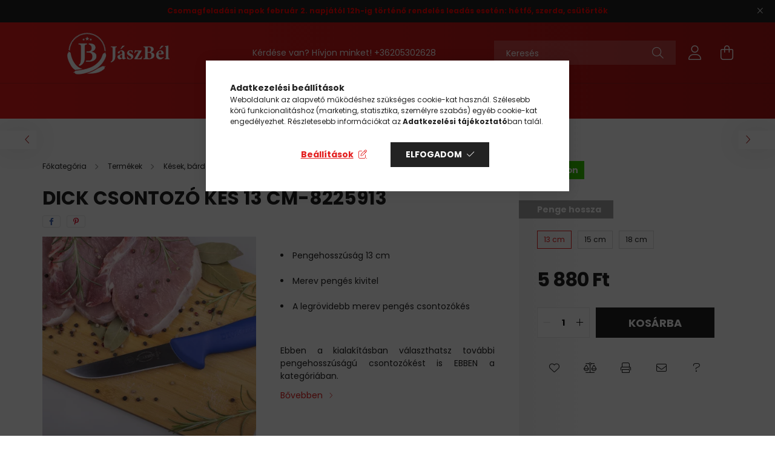

--- FILE ---
content_type: text/html; charset=UTF-8
request_url: https://www.jaszbel.hu/termek/dick-csontozo-kes-13-cm/
body_size: 24132
content:
<!DOCTYPE html>
<html lang="hu">
<head>
    <meta charset="utf-8">
<meta name="description" content="Dick csontozó kés 13cm-es penge hosszúsággal, egyenes merev pengével,ergonómikus markolattal az egyik legjobb minőségű acélból. Kötelező kelléke a bölléreknek 1">
<meta name="robots" content="index, follow">
<meta http-equiv="X-UA-Compatible" content="IE=Edge">
<meta property="og:site_name" content="jaszbel.hu" />
<meta property="og:title" content="DICK CSONTOZÓ KÉS 13 cm-8225913 - jaszbel.hu">
<meta property="og:description" content="Dick csontozó kés 13cm-es penge hosszúsággal, egyenes merev pengével,ergonómikus markolattal az egyik legjobb minőségű acélból. Kötelező kelléke a bölléreknek 1">
<meta property="og:type" content="product">
<meta property="og:url" content="https://www.jaszbel.hu/termek/dick-csontozo-kes-13-cm/">
<meta property="og:image" content="https://www.jaszbel.hu/img/66050/201/dick_csontozokes_8225913_13cm_2.webp">
<meta name="google-site-verification" content="F4WIkLiejAt9oKu2I6idFajCZg0v84acJ6J99J1c7oo">
<meta name="mobile-web-app-capable" content="yes">
<meta name="apple-mobile-web-app-capable" content="yes">
<meta name="MobileOptimized" content="320">
<meta name="HandheldFriendly" content="true">

<title>DICK CSONTOZÓ KÉS 13 cm-8225913 - jaszbel.hu</title>


<script>
var service_type="shop";
var shop_url_main="https://www.jaszbel.hu";
var actual_lang="hu";
var money_len="0";
var money_thousend=" ";
var money_dec=",";
var shop_id=66050;
var unas_design_url="https:"+"/"+"/"+"www.jaszbel.hu"+"/"+"!common_design"+"/"+"base"+"/"+"002101"+"/";
var unas_design_code='002101';
var unas_base_design_code='2100';
var unas_design_ver=4;
var unas_design_subver=4;
var unas_shop_url='https://www.jaszbel.hu';
var responsive="yes";
var price_nullcut_disable=1;
var config_plus=new Array();
config_plus['product_tooltip']=1;
config_plus['cart_redirect']=1;
config_plus['money_type']='Ft';
config_plus['money_type_display']='Ft';
var lang_text=new Array();

var UNAS = UNAS || {};
UNAS.shop={"base_url":'https://www.jaszbel.hu',"domain":'www.jaszbel.hu',"username":'jaszbel.unas.hu',"id":66050,"lang":'hu',"currency_type":'Ft',"currency_code":'HUF',"currency_rate":'1',"currency_length":0,"base_currency_length":0,"canonical_url":'https://www.jaszbel.hu/termek/dick-csontozo-kes-13-cm/'};
UNAS.design={"code":'002101',"page":'product_details'};
UNAS.api_auth="7bc08d44e6d2f7b5e91e7ced10983e64";
UNAS.customer={"email":'',"id":0,"group_id":0,"without_registration":0};
UNAS.shop["category_id"]="707753";
UNAS.shop["sku"]="201";
UNAS.shop["product_id"]="688033884";
UNAS.shop["only_private_customer_can_purchase"] = false;
 

UNAS.text = {
    "button_overlay_close": `Bezár`,
    "popup_window": `Felugró ablak`,
    "list": `lista`,
    "updating_in_progress": `frissítés folyamatban`,
    "updated": `frissítve`,
    "is_opened": `megnyitva`,
    "is_closed": `bezárva`,
    "deleted": `törölve`,
    "consent_granted": `hozzájárulás megadva`,
    "consent_rejected": `hozzájárulás elutasítva`,
    "field_is_incorrect": `mező hibás`,
    "error_title": `Hiba!`,
    "product_variants": `termék változatok`,
    "product_added_to_cart": `A termék a kosárba került`,
    "product_added_to_cart_with_qty_problem": `A termékből csak [qty_added_to_cart] [qty_unit] került kosárba`,
    "product_removed_from_cart": `A termék törölve a kosárból`,
    "reg_title_name": `Név`,
    "reg_title_company_name": `Cégnév`,
    "number_of_items_in_cart": `Kosárban lévő tételek száma`,
    "cart_is_empty": `A kosár üres`,
    "cart_updated": `A kosár frissült`,
    "mandatory": `Kötelező!`
};


UNAS.text["delete_from_compare"]= `Törlés összehasonlításból`;
UNAS.text["comparison"]= `Összehasonlítás`;

UNAS.text["delete_from_favourites"]= `Törlés a kedvencek közül`;
UNAS.text["add_to_favourites"]= `Kedvencekhez`;








window.lazySizesConfig=window.lazySizesConfig || {};
window.lazySizesConfig.loadMode=1;
window.lazySizesConfig.loadHidden=false;

window.dataLayer = window.dataLayer || [];
function gtag(){dataLayer.push(arguments)};
gtag('js', new Date());
</script>

<script src="https://www.jaszbel.hu/!common_packages/jquery/jquery-3.2.1.js?mod_time=1759314984"></script>
<script src="https://www.jaszbel.hu/!common_packages/jquery/plugins/migrate/migrate.js?mod_time=1759314984"></script>
<script src="https://www.jaszbel.hu/!common_packages/jquery/plugins/autocomplete/autocomplete.js?mod_time=1759314984"></script>
<script src="https://www.jaszbel.hu/!common_packages/jquery/plugins/tools/overlay/overlay.js?mod_time=1759314984"></script>
<script src="https://www.jaszbel.hu/!common_packages/jquery/plugins/tools/toolbox/toolbox.expose.js?mod_time=1759314984"></script>
<script src="https://www.jaszbel.hu/!common_packages/jquery/plugins/lazysizes/lazysizes.min.js?mod_time=1759314984"></script>
<script src="https://www.jaszbel.hu/!common_packages/jquery/plugins/lazysizes/plugins/bgset/ls.bgset.min.js?mod_time=1759314984"></script>
<script src="https://www.jaszbel.hu/!common_packages/jquery/own/shop_common/exploded/common.js?mod_time=1769410771"></script>
<script src="https://www.jaszbel.hu/!common_packages/jquery/own/shop_common/exploded/common_overlay.js?mod_time=1759314984"></script>
<script src="https://www.jaszbel.hu/!common_packages/jquery/own/shop_common/exploded/common_shop_popup.js?mod_time=1759314984"></script>
<script src="https://www.jaszbel.hu/!common_packages/jquery/own/shop_common/exploded/page_product_details.js?mod_time=1759314984"></script>
<script src="https://www.jaszbel.hu/!common_packages/jquery/own/shop_common/exploded/function_favourites.js?mod_time=1759314984"></script>
<script src="https://www.jaszbel.hu/!common_packages/jquery/own/shop_common/exploded/function_compare.js?mod_time=1759314984"></script>
<script src="https://www.jaszbel.hu/!common_packages/jquery/own/shop_common/exploded/function_recommend.js?mod_time=1759314984"></script>
<script src="https://www.jaszbel.hu/!common_packages/jquery/own/shop_common/exploded/function_product_print.js?mod_time=1759314984"></script>
<script src="https://www.jaszbel.hu/!common_packages/jquery/plugins/hoverintent/hoverintent.js?mod_time=1759314984"></script>
<script src="https://www.jaszbel.hu/!common_packages/jquery/own/shop_tooltip/shop_tooltip.js?mod_time=1759314984"></script>
<script src="https://www.jaszbel.hu/!common_packages/jquery/plugins/responsive_menu/responsive_menu-unas.js?mod_time=1759314984"></script>
<script src="https://www.jaszbel.hu/!common_design/base/002100/main.js?mod_time=1759314986"></script>
<script src="https://www.jaszbel.hu/!common_packages/jquery/plugins/flickity/v3/flickity.pkgd.min.js?mod_time=1759314984"></script>
<script src="https://www.jaszbel.hu/!common_packages/jquery/plugins/toastr/toastr.min.js?mod_time=1759314984"></script>
<script src="https://www.jaszbel.hu/!common_packages/jquery/plugins/tippy/popper-2.4.4.min.js?mod_time=1759314984"></script>
<script src="https://www.jaszbel.hu/!common_packages/jquery/plugins/tippy/tippy-bundle.umd.min.js?mod_time=1759314984"></script>
<script src="https://www.jaszbel.hu/!common_packages/jquery/plugins/photoswipe/photoswipe.min.js?mod_time=1759314984"></script>
<script src="https://www.jaszbel.hu/!common_packages/jquery/plugins/photoswipe/photoswipe-ui-default.min.js?mod_time=1759314984"></script>

<link href="https://www.jaszbel.hu/temp/shop_66050_3b22f279dc852acf146a15355a860409.css?mod_time=1769775208" rel="stylesheet" type="text/css">

<link href="https://www.jaszbel.hu/termek/dick-csontozo-kes-13-cm/" rel="canonical">
<link rel="apple-touch-icon" href="https://www.jaszbel.hu/shop_ordered/66050/pic/apple-icon-72x72.png" sizes="72x72">
<link rel="apple-touch-icon" href="https://www.jaszbel.hu/shop_ordered/66050/pic/apple-icon-114x114.png" sizes="114x114">
<link rel="apple-touch-icon" href="https://www.jaszbel.hu/shop_ordered/66050/pic/apple-icon-152x152.png" sizes="152x152">
<link rel="apple-touch-icon" href="https://www.jaszbel.hu/shop_ordered/66050/pic/android-icon-167x167.png" sizes="167x167">
<link rel="apple-touch-icon" href="https://www.jaszbel.hu/shop_ordered/66050/pic/apple-icon-180x180.png" sizes="180x180">
<link rel="apple-touch-icon" href="https://www.jaszbel.hu/shop_ordered/66050/pic/Favicon/apple-touch-icon.png">
<link id="favicon-16x16" rel="icon" type="image/png" href="https://www.jaszbel.hu/shop_ordered/66050/pic/Favicon/favicon-16x16.png" sizes="16x16">
<link id="favicon-32x32" rel="icon" type="image/png" href="https://www.jaszbel.hu/shop_ordered/66050/pic/Favicon/favicon-32x32.png" sizes="32x32">
<link id="favicon-96x96" rel="icon" type="image/png" href="https://www.jaszbel.hu/shop_ordered/66050/pic/Favicon/favicon-96x96.png" sizes="96x96">
<link id="favicon-192x192" rel="icon" type="image/png" href="https://www.jaszbel.hu/shop_ordered/66050/pic/android-icon-192x192.png" sizes="192x192">
<link href="https://www.jaszbel.hu/shop_ordered/66050/pic/favicon.ico" rel="shortcut icon">
<script>
        var google_consent=1;
    
        gtag('consent', 'default', {
           'ad_storage': 'denied',
           'ad_user_data': 'denied',
           'ad_personalization': 'denied',
           'analytics_storage': 'denied',
           'functionality_storage': 'denied',
           'personalization_storage': 'denied',
           'security_storage': 'granted'
        });

    
        gtag('consent', 'update', {
           'ad_storage': 'denied',
           'ad_user_data': 'denied',
           'ad_personalization': 'denied',
           'analytics_storage': 'denied',
           'functionality_storage': 'denied',
           'personalization_storage': 'denied',
           'security_storage': 'granted'
        });

        </script>
    <script async src="https://www.googletagmanager.com/gtag/js?id=G-SJH6Z2EKZN"></script>    <script>
    gtag('config', 'G-SJH6Z2EKZN');

        </script>
        <script>
    var google_analytics=1;

                gtag('event', 'view_item', {
              "currency": "HUF",
              "value": '5880',
              "items": [
                  {
                      "item_id": "201",
                      "item_name": "DICK  CSONTOZÓ KÉS 13 cm-8225913",
                      "item_category": "Termékek/Kések, bárdok, acélok/Dick henteskések/Csontozókések",
                      "price": '5880'
                  }
              ],
              'non_interaction': true
            });
               </script>
           <script>
        gtag('config', 'AW-11304732145',{'allow_enhanced_conversions':true});
                </script>
                <script>
                       gtag('config', 'AW-11327556092');
                </script>
                <script>
            gtag('config', 'AW-11328520929');
        </script>
            <script>
        var google_ads=1;

                gtag('event','remarketing', {
            'ecomm_pagetype': 'product',
            'ecomm_prodid': ["201"],
            'ecomm_totalvalue': 5880        });
            </script>
        <!-- Google Tag Manager -->
    <script>(function(w,d,s,l,i){w[l]=w[l]||[];w[l].push({'gtm.start':
            new Date().getTime(),event:'gtm.js'});var f=d.getElementsByTagName(s)[0],
            j=d.createElement(s),dl=l!='dataLayer'?'&l='+l:'';j.async=true;j.src=
            'https://www.googletagmanager.com/gtm.js?id='+i+dl;f.parentNode.insertBefore(j,f);
        })(window,document,'script','dataLayer','GTM-KJ5M8DNF');</script>
    <!-- End Google Tag Manager -->

    

    <meta content="width=device-width, initial-scale=1.0" name="viewport" />
    <link rel="preconnect" href="https://fonts.gstatic.com">
    <link rel="preload" href="https://fonts.googleapis.com/css2?family=Poppins:wght@400;700&display=swap" as="style" />
    <link rel="stylesheet" href="https://fonts.googleapis.com/css2?family=Poppins:wght@400;700&display=swap" media="print" onload="this.media='all'">
    <noscript>
        <link rel="stylesheet" href="https://fonts.googleapis.com/css2?family=Poppins:wght@400;700&display=swap" />
    </noscript>
    
    
    
    
    

    
    
    
            
        
        
        
        
        
    
    
</head>




<body class='design_ver4 design_subver1 design_subver2 design_subver3 design_subver4' id="ud_shop_artdet">
    <!-- Google Tag Manager (noscript) -->
    <noscript><iframe src="https://www.googletagmanager.com/ns.html?id=GTM-KJ5M8DNF"
                      height="0" width="0" style="display:none;visibility:hidden"></iframe></noscript>
    <!-- End Google Tag Manager (noscript) -->
    <div id="image_to_cart" style="display:none; position:absolute; z-index:100000;"></div>
<div class="overlay_common overlay_warning" id="overlay_cart_add"></div>
<script>$(document).ready(function(){ overlay_init("cart_add",{"onBeforeLoad":false}); });</script>
<div id="overlay_login_outer"></div>	
	<script>
	$(document).ready(function(){
	    var login_redir_init="";

		$("#overlay_login_outer").overlay({
			onBeforeLoad: function() {
                var login_redir_temp=login_redir_init;
                if (login_redir_act!="") {
                    login_redir_temp=login_redir_act;
                    login_redir_act="";
                }

									$.ajax({
						type: "GET",
						async: true,
						url: "https://www.jaszbel.hu/shop_ajax/ajax_popup_login.php",
						data: {
							shop_id:"66050",
							lang_master:"hu",
                            login_redir:login_redir_temp,
							explicit:"ok",
							get_ajax:"1"
						},
						success: function(data){
							$("#overlay_login_outer").html(data);
							if (unas_design_ver >= 5) $("#overlay_login_outer").modal('show');
							$('#overlay_login1 input[name=shop_pass_login]').keypress(function(e) {
								var code = e.keyCode ? e.keyCode : e.which;
								if(code.toString() == 13) {		
									document.form_login_overlay.submit();		
								}	
							});	
						}
					});
								},
			top: 50,
			mask: {
	color: "#000000",
	loadSpeed: 200,
	maskId: "exposeMaskOverlay",
	opacity: 0.7
},
			closeOnClick: (config_plus['overlay_close_on_click_forced'] === 1),
			onClose: function(event, overlayIndex) {
				$("#login_redir").val("");
			},
			load: false
		});
		
			});
	function overlay_login() {
		$(document).ready(function(){
			$("#overlay_login_outer").overlay().load();
		});
	}
	function overlay_login_remind() {
        if (unas_design_ver >= 5) {
            $("#overlay_remind").overlay().load();
        } else {
            $(document).ready(function () {
                $("#overlay_login_outer").overlay().close();
                setTimeout('$("#overlay_remind").overlay().load();', 250);
            });
        }
	}

    var login_redir_act="";
    function overlay_login_redir(redir) {
        login_redir_act=redir;
        $("#overlay_login_outer").overlay().load();
    }
	</script>  
	<div class="overlay_common overlay_info" id="overlay_remind"></div>
<script>$(document).ready(function(){ overlay_init("remind",[]); });</script>

	<script>
    	function overlay_login_error_remind() {
		$(document).ready(function(){
			load_login=0;
			$("#overlay_error").overlay().close();
			setTimeout('$("#overlay_remind").overlay().load();', 250);	
		});
	}
	</script>  
	<div class="overlay_common overlay_info" id="overlay_newsletter"></div>
<script>$(document).ready(function(){ overlay_init("newsletter",[]); });</script>

<script>
function overlay_newsletter() {
    $(document).ready(function(){
        $("#overlay_newsletter").overlay().load();
    });
}
</script>
<div class="overlay_common overlay_error" id="overlay_script"></div>
<script>$(document).ready(function(){ overlay_init("script",[]); });</script>
    <script>
    $(document).ready(function() {
        $.ajax({
            type: "GET",
            url: "https://www.jaszbel.hu/shop_ajax/ajax_stat.php",
            data: {master_shop_id:"66050",get_ajax:"1"}
        });
    });
    </script>
    

<div id="container" class="no-slideshow  page_shop_artdet_201 filter-not-exists">
            <header class="header position-relative">
                        <div class="js-element nanobar js-nanobar" data-element-name="header_text_section_1">
            <div class="header_text_section_1 nanobar__inner text-center">
                                    <meta charset="UTF-8" />
<p><strong><span style="color: #ff0000;">Csomagfeladási napok február 2. napjától 12h-ig történő rendelés leadás esetén: hétfő, szerda, csütörtök</span></strong></p>
                                <button type="button" class="btn nanobar__btn-close" onclick="closeNanobar(this,'header_text_section_1_hide','session');" aria-label="Bezár" title="Bezár">
                    <span class="icon--close"></span>
                </button>
            </div>
        </div>
    
            <div class="header-inner">
                <div class="header-container container">
                    <div class="row gutters-5 flex-nowrap justify-content-center align-items-center">
                            <div id="header_logo_img" class="js-element logo col-auto flex-shrink-1 order-2 order-xl-1" data-element-name="header_logo">
        <div class="header_logo-img-container">
            <div class="header_logo-img-wrapper">
                                                            <a href="https://www.jaszbel.hu/">                        <picture>
                                                            <source media="(max-width: 575.98px)" srcset="https://www.jaszbel.hu/!common_design/custom/jaszbel.unas.hu/element/layout_hu_header_logo-300x80_1_small.png?time=1696182732 125w, https://www.jaszbel.hu/!common_design/custom/jaszbel.unas.hu/element/layout_hu_header_logo-300x80_1_small_retina.png?time=1696182732 250w" sizes="125px"/>
                                                                                        <source media="(max-width: 991.98px)" srcset="https://www.jaszbel.hu/!common_design/custom/jaszbel.unas.hu/element/layout_hu_header_logo-300x80_1_large.png?time=1696182732 250w, https://www.jaszbel.hu/!common_design/custom/jaszbel.unas.hu/element/layout_hu_header_logo-300x80_1_large_retina.png?time=1696182732 500w" sizes="250px"/>
                                                        <img                                  src="https://www.jaszbel.hu/!common_design/custom/jaszbel.unas.hu/element/layout_hu_header_logo-300x80_1_default.png?time=1696182732"
                                 srcset="https://www.jaszbel.hu/!common_design/custom/jaszbel.unas.hu/element/layout_hu_header_logo-300x80_1_default.png?time=1696182732 1x, https://www.jaszbel.hu/!common_design/custom/jaszbel.unas.hu/element/layout_hu_header_logo-300x80_1_default_retina.png?time=1696182732 2x"
                                 alt="jaszbel.hu"/>
                        </picture>
                        </a>                                                </div>
        </div>
    </div>


                        <div class="header__left col-auto col-xl order-1 order-xl-2">
                            <div class="d-flex align-items-center justify-content-center">
                                <button type="button" class="hamburger__btn js-hamburger-btn dropdown--btn d-xl-none" id="hamburger__btn" aria-label="hamburger button" data-btn-for=".hamburger__dropdown">
                                    <span class="hamburger__btn-icon icon--hamburger"></span>
                                </button>
                                    <div class="js-element header_text_section_2 d-none d-xl-block" data-element-name="header_text_section_2">
        <div class="element__content ">
                            <div class="element__html slide-1"><p>Kérdése van? Hívjon minket! <a href='tel:+36205302628'>+36205302628</a></p></div>
                    </div>
    </div>

                            </div>
                        </div>

                        <div class="header__right col col-xl-auto order-3 py-3 py-lg-5">
                            <div class="d-flex align-items-center justify-content-end">
                                
                                
                                <div class="search-open-btn d-block d-lg-none icon--search text-center" onclick="toggleSearch();"></div>
                                <div class="search__container">
                                    <div class="search-box position-relative ml-auto container px-0 browser-is-chrome" id="box_search_content">
    <form name="form_include_search" id="form_include_search" action="https://www.jaszbel.hu/shop_search.php" method="get">
        <div class="box-search-group mb-0">
            <input data-stay-visible-breakpoint="992" name="search" id="box_search_input" value=""
                   aria-label="Keresés" pattern=".{3,100}" title="Hosszabb kereső kifejezést írjon be!" placeholder="Keresés"
                   type="text" maxlength="100" class="ac_input form-control js-search-input" autocomplete="off" required            >
            <div class="search-box__search-btn-outer input-group-append" title="Keresés">
                <button class="search-btn" aria-label="Keresés">
                    <span class="search-btn-icon icon--search"></span>
                </button>
            </div>
            <div class="search__loading">
                <div class="loading-spinner--small"></div>
            </div>
        </div>
        <div class="search-box__mask"></div>
    </form>
    <div class="ac_results"></div>
</div>
<script>
    $(document).ready(function(){
        $(document).on('smartSearchInputLoseFocus', function(){
            if ($('.js-search-smart-autocomplete').length>0) {
                setTimeout(function(){
                    let height = $(window).height() - ($('.js-search-smart-autocomplete').offset().top - $(window).scrollTop()) - 20;
                    $('.search-smart-autocomplete').css('max-height', height + 'px');
                }, 300);
            }
        });
    });
</script>



                                </div>
                                <div class="profil__container">
                                                <div class="profile">
            <button type="button" class="profile__btn js-profile-btn dropdown--btn" id="profile__btn" data-orders="https://www.jaszbel.hu/shop_order_track.php" aria-label="profile button" data-btn-for=".profile__dropdown">
                <span class="profile__btn-icon icon--head"></span>
            </button>
        </div>
    
                                </div>
                                <div class="cart-box__container pr-3 pr-xl-0">
                                    <button class="cart-box__btn dropdown--btn" aria-label="cart button" type="button" data-btn-for=".cart-box__dropdown">
                                        <span class="cart-box__btn-icon icon--cart">
                                                <span id='box_cart_content' class='cart-box'>            </span>
                                        </span>
                                    </button>
                                </div>
                            </div>
                        </div>
                    </div>
                </div>
            </div>
                            <div class="header-menus d-none d-xl-block">
                    <div class="container text-center position-relative">
                        <ul class="main-menus d-none d-lg-flex justify-content-center text-left js-main-menus-content cat-menus level-0 plus-menus level-0" data-level="0">
                                <li class='cat-menu  has-child js-cat-menu-765227' data-id="765227">

        <span class="cat-menu__name font-weight-bold">
                            <a class='cat-menu__link font-weight-bold' href='https://www.jaszbel.hu/termekkategoria' >
                            Termékek            </a>
        </span>

        			    <div class="cat-menu__sublist js-sublist level-1 ">
        <div class="sublist-inner js-sublist-inner ps__child--consume">
            <div class="cat-menu__sublist-inner d-flex">
                <div class="flex-grow-1">
                    <ul class="cat-menus level-1 row" data-level="cat-level-1">
                                                    <li class="col-2 mb-5 cat-menu has-child js-cat-menu-936065" data-id="936065">
                                <span class="cat-menu__name text-uppercase font-weight-bold" >
                                    <a class="cat-menu__link" href="https://www.jaszbel.hu/termekkategoria/belek/" >
                                    Belek
                                                                            </a>
                                </span>
                                                                        <div class="cat-menu__list level-2">
        <ul class="cat-menus level-2" data-level="cat-level-2">
                            <li class="cat-menu js-cat-menu-687844" data-id="687844">
                    <span class="cat-menu__name" >
                        <a class="cat-menu__link" href="https://www.jaszbel.hu/termekkategoria/belek/termeszetes-belek/" >                        Természetes belek
                                                    </a>                    </span>
                                    </li>
                            <li class="cat-menu js-cat-menu-895141" data-id="895141">
                    <span class="cat-menu__name" >
                        <a class="cat-menu__link" href="https://www.jaszbel.hu/termekkategoria/belek/mubelek/" >                        Műbelek
                                                    </a>                    </span>
                                    </li>
                            <li class="cat-menu js-cat-menu-585221" data-id="585221">
                    <span class="cat-menu__name" >
                        <a class="cat-menu__link" href="https://www.jaszbel.hu/termekkategoria/belek/Klipszek" >                        Klipszek
                                                    </a>                    </span>
                                    </li>
                                </ul>
    </div>


                                                            </li>
                                                    <li class="col-2 mb-5 cat-menu has-child js-cat-menu-221909" data-id="221909">
                                <span class="cat-menu__name text-uppercase font-weight-bold" >
                                    <a class="cat-menu__link" href="https://www.jaszbel.hu/termekkategoria/fuszerek-es-keverekek/" >
                                    Fűszerek és keverékek
                                                                            </a>
                                </span>
                                                                        <div class="cat-menu__list level-2">
        <ul class="cat-menus level-2" data-level="cat-level-2">
                            <li class="cat-menu js-cat-menu-576409" data-id="576409">
                    <span class="cat-menu__name" >
                        <a class="cat-menu__link" href="https://www.jaszbel.hu/termekkategoria/fuszerek-es-keverekek/alapfuszerek/" >                        Alapfűszerek
                                                    </a>                    </span>
                                    </li>
                            <li class="cat-menu js-cat-menu-867632" data-id="867632">
                    <span class="cat-menu__name" >
                        <a class="cat-menu__link" href="https://www.jaszbel.hu/termekkategoria/fuszerek-es-keverekek/fuszer-keverekek/" >                        Fűszer keverékek
                                                    </a>                    </span>
                                    </li>
                                </ul>
    </div>


                                                            </li>
                                                    <li class="col-2 mb-5 cat-menu has-child js-cat-menu-474405" data-id="474405">
                                <span class="cat-menu__name text-uppercase font-weight-bold" >
                                    <a class="cat-menu__link" href="https://www.jaszbel.hu/termekkategoria/kesek-bardok-acelok/" >
                                    Kések, bárdok, acélok
                                                                            </a>
                                </span>
                                                                        <div class="cat-menu__list level-2">
        <ul class="cat-menus level-2" data-level="cat-level-2">
                            <li class="cat-menu js-cat-menu-161441" data-id="161441">
                    <span class="cat-menu__name" >
                        <a class="cat-menu__link" href="https://www.jaszbel.hu/termekkategoria/kesek-bardok-acelok/kesek/" >                        Dick henteskések
                                                    </a>                    </span>
                                    </li>
                            <li class="cat-menu js-cat-menu-140477" data-id="140477">
                    <span class="cat-menu__name" >
                        <a class="cat-menu__link" href="https://www.jaszbel.hu/termekkategoria/kesek-bardok-acelok/csettegok/" >                        Csettegők
                                                    </a>                    </span>
                                    </li>
                            <li class="cat-menu js-cat-menu-521030" data-id="521030">
                    <span class="cat-menu__name" >
                        <a class="cat-menu__link" href="https://www.jaszbel.hu/termekkategoria/kesek-bardok-acelok/fenoacelok/" >                        Fenőacélok
                                                    </a>                    </span>
                                    </li>
                            <li class="cat-menu js-cat-menu-407553" data-id="407553">
                    <span class="cat-menu__name" >
                        <a class="cat-menu__link" href="https://www.jaszbel.hu/termekkategoria/kesek-bardok-acelok/fureszek/" >                        Csontfűrészek
                                                    </a>                    </span>
                                    </li>
                            <li class="cat-menu js-cat-menu-404524" data-id="404524">
                    <span class="cat-menu__name" >
                        <a class="cat-menu__link" href="https://www.jaszbel.hu/termekkategoria/kesek-bardok-acelok/kestarto-taskak/" >                        Késtartó táskák
                                                    </a>                    </span>
                                    </li>
                            <li class="cat-menu js-cat-menu-535060" data-id="535060">
                    <span class="cat-menu__name" >
                        <a class="cat-menu__link" href="https://www.jaszbel.hu/termekkategoria/kesek-bardok-acelok/bordakihuzok-es-pengek/" >                        Bordakihúzók és pengék
                                                    </a>                    </span>
                                    </li>
                            <li class="cat-menu js-cat-menu-904741" data-id="904741">
                    <span class="cat-menu__name" >
                        <a class="cat-menu__link" href="https://www.jaszbel.hu/termekkategoria/kesek-bardok-acelok/bardok/" >                        Bárdok
                                                    </a>                    </span>
                                    </li>
                                        <li class="cat-menu">
                    <a class="cat-menu__link cat-menu__all-cat font-s icon--a-chevron-right" href="https://www.jaszbel.hu/termekkategoria/kesek-bardok-acelok/">További kategóriák</a>
                </li>
                    </ul>
    </div>


                                                            </li>
                                                    <li class="col-2 mb-5 cat-menu has-child js-cat-menu-977482" data-id="977482">
                                <span class="cat-menu__name text-uppercase font-weight-bold" >
                                    <a class="cat-menu__link" href="https://www.jaszbel.hu/termekkategoria/gepek-es-szerszamok/" >
                                    Gépek és szerszámok
                                                                            </a>
                                </span>
                                                                        <div class="cat-menu__list level-2">
        <ul class="cat-menus level-2" data-level="cat-level-2">
                            <li class="cat-menu js-cat-menu-521241" data-id="521241">
                    <span class="cat-menu__name" >
                        <a class="cat-menu__link" href="https://www.jaszbel.hu/termekkategoria/gepek-es-szerszamok/kolbasztoltok-es-hurkatoltok" >                        Kolbásztöltők és hurkatöltők
                                                    </a>                    </span>
                                    </li>
                            <li class="cat-menu js-cat-menu-789515" data-id="789515">
                    <span class="cat-menu__name" >
                        <a class="cat-menu__link" href="https://www.jaszbel.hu/termekkategoria/gepek-es-szerszamok/husdaralok/" >                        Húsdarálók
                                                    </a>                    </span>
                                    </li>
                            <li class="cat-menu js-cat-menu-655718" data-id="655718">
                    <span class="cat-menu__name" >
                        <a class="cat-menu__link" href="https://www.jaszbel.hu/termekkategoria/gepek-es-szerszamok/husfeldolgozas-gepei/" >                        Húsfeldolgozás gépei
                                                    </a>                    </span>
                                    </li>
                            <li class="cat-menu js-cat-menu-767585" data-id="767585">
                    <span class="cat-menu__name" >
                        <a class="cat-menu__link" href="https://www.jaszbel.hu/termekkategoria/gepek-es-szerszamok/keselezok/" >                        Késélezők
                                                    </a>                    </span>
                                    </li>
                            <li class="cat-menu js-cat-menu-562433" data-id="562433">
                    <span class="cat-menu__name" >
                        <a class="cat-menu__link" href="https://www.jaszbel.hu/termekkategoria/gepek-es-szerszamok/konyhai-homerok/" >                        Konyhai hőmérők
                                                    </a>                    </span>
                                    </li>
                            <li class="cat-menu js-cat-menu-389329" data-id="389329">
                    <span class="cat-menu__name" >
                        <a class="cat-menu__link" href="https://www.jaszbel.hu/termekkategoria/gepek-es-szerszamok/homero/" >                        Hőmérők
                                                    </a>                    </span>
                                    </li>
                            <li class="cat-menu js-cat-menu-349362" data-id="349362">
                    <span class="cat-menu__name" >
                        <a class="cat-menu__link" href="https://www.jaszbel.hu/termekkategoria/gepek-es-szerszamok/alkatreszek/" >                        Alkatrészek
                                                    </a>                    </span>
                                    </li>
                                </ul>
    </div>


                                                            </li>
                                                    <li class="col-2 mb-5 cat-menu js-cat-menu-640318" data-id="640318">
                                <span class="cat-menu__name text-uppercase font-weight-bold" >
                                    <a class="cat-menu__link" href="https://www.jaszbel.hu/termekkategoria/vagodeszka/" >
                                     Vágódeszkák
                                                                            </a>
                                </span>
                                                            </li>
                                                    <li class="col-2 mb-5 cat-menu js-cat-menu-788801" data-id="788801">
                                <span class="cat-menu__name text-uppercase font-weight-bold" >
                                    <a class="cat-menu__link" href="https://www.jaszbel.hu/termekkategoria/lanckesztyuk-es-kotenyek/" >
                                    Lánckesztyűk és kötények
                                                                            </a>
                                </span>
                                                            </li>
                                                    <li class="col-2 mb-5 cat-menu has-child js-cat-menu-213233" data-id="213233">
                                <span class="cat-menu__name text-uppercase font-weight-bold" >
                                    <a class="cat-menu__link" href="https://www.jaszbel.hu/termekkategoria/egyeb-termekek/" >
                                    Egyéb termékek
                                                                            </a>
                                </span>
                                                                        <div class="cat-menu__list level-2">
        <ul class="cat-menus level-2" data-level="cat-level-2">
                            <li class="cat-menu js-cat-menu-376226" data-id="376226">
                    <span class="cat-menu__name" >
                        <a class="cat-menu__link" href="https://www.jaszbel.hu/termekkategoria/egyeb-termekek/kotozok/" >                        Kötözők
                                                    </a>                    </span>
                                    </li>
                            <li class="cat-menu js-cat-menu-660362" data-id="660362">
                    <span class="cat-menu__name" >
                        <a class="cat-menu__link" href="https://www.jaszbel.hu/termekkategoria/egyeb-termekek/klipszek/" >                        Klipszek
                                                    </a>                    </span>
                                    </li>
                            <li class="cat-menu js-cat-menu-393337" data-id="393337">
                    <span class="cat-menu__name" >
                        <a class="cat-menu__link" href="https://www.jaszbel.hu/termekkategoria/egyeb-termekek/halok/" >                        Sonkahálók
                                                    </a>                    </span>
                                    </li>
                            <li class="cat-menu js-cat-menu-520803" data-id="520803">
                    <span class="cat-menu__name" >
                        <a class="cat-menu__link" href="https://www.jaszbel.hu/termekkategoria/egyeb-termekek/csomagoloanyag/" >                        Csomagolóanyag
                                                    </a>                    </span>
                                    </li>
                                </ul>
    </div>


                                                            </li>
                                                    <li class="col-2 mb-5 cat-menu has-child js-cat-menu-984655" data-id="984655">
                                <span class="cat-menu__name text-uppercase font-weight-bold" >
                                    <a class="cat-menu__link" href="https://www.jaszbel.hu/termekkategoria/munkavedelmi-eszkozok/" >
                                    Munkavédelmi eszközök
                                                                            </a>
                                </span>
                                                                        <div class="cat-menu__list level-2">
        <ul class="cat-menus level-2" data-level="cat-level-2">
                            <li class="cat-menu js-cat-menu-122281" data-id="122281">
                    <span class="cat-menu__name" >
                        <a class="cat-menu__link" href="https://www.jaszbel.hu/termekkategoria/munkavedelmi-eszkozok/munkaruhazat/" >                        Munkaruházat
                                                    </a>                    </span>
                                    </li>
                            <li class="cat-menu js-cat-menu-619268" data-id="619268">
                    <span class="cat-menu__name" >
                        <a class="cat-menu__link" href="https://www.jaszbel.hu/termekkategoria/munkavedelmi-eszkozok/kiegeszitok/" >                        Kiegészítők
                                                    </a>                    </span>
                                    </li>
                                </ul>
    </div>


                                                            </li>
                                                    <li class="col-2 mb-5 cat-menu has-child js-cat-menu-995567" data-id="995567">
                                <span class="cat-menu__name text-uppercase font-weight-bold" >
                                    <a class="cat-menu__link" href="https://www.jaszbel.hu/termekkategoria/fiskars-termekek/" >
                                    Fiskars termékek
                                                                            </a>
                                </span>
                                                                        <div class="cat-menu__list level-2">
        <ul class="cat-menus level-2" data-level="cat-level-2">
                            <li class="cat-menu js-cat-menu-886084" data-id="886084">
                    <span class="cat-menu__name" >
                        <a class="cat-menu__link" href="https://www.jaszbel.hu/termekkategoria/fiskars-termekek/ollo/" >                        Ollók
                                                    </a>                    </span>
                                    </li>
                            <li class="cat-menu js-cat-menu-504570" data-id="504570">
                    <span class="cat-menu__name" >
                        <a class="cat-menu__link" href="https://www.jaszbel.hu/termekkategoria/fiskars-termekek/konyha/" >                        Konyhai kiegészítők
                                                    </a>                    </span>
                                    </li>
                            <li class="cat-menu js-cat-menu-105896" data-id="105896">
                    <span class="cat-menu__name" >
                        <a class="cat-menu__link" href="https://www.jaszbel.hu/termekkategoria/fiskars-termekek/kerti-szerszamok/" >                        Kerti szerszámok
                                                    </a>                    </span>
                                    </li>
                            <li class="cat-menu js-cat-menu-131343" data-id="131343">
                    <span class="cat-menu__name" >
                        <a class="cat-menu__link" href="https://www.jaszbel.hu/termekkategoria/fiskars-termekek/functional-form-kesek/" >                        Functional Form kések
                                                    </a>                    </span>
                                    </li>
                            <li class="cat-menu js-cat-menu-786534" data-id="786534">
                    <span class="cat-menu__name" >
                        <a class="cat-menu__link" href="https://www.jaszbel.hu/termekkategoria/fiskars-termekek/ontozestechnika/" >                        Öntözéstechnika
                                                    </a>                    </span>
                                    </li>
                                </ul>
    </div>


                                                            </li>
                                            </ul>
                </div>
                            </div>
        </div>
    </div>


            </li>

<script>
    $(document).ready(function () {
                    $('.cat-menu.has-child').hoverIntent({
                over: function () {
                    $(this).addClass('is-opened');
                    $('html').addClass('cat-level-0-is-opened');
                },
                out: function () {
                    $(this).removeClass('is-opened');
                    $('html').removeClass('cat-level-0-is-opened');
                },
                interval: 100,
                sensitivity: 10,
                timeout: 250
            });
            });
</script>

                            			<li class="plus-menu" data-id="930300">
			<span class="plus-menu__name font-weight-bold">
									<a class="plus-menu__link" href="https://www.jaszbel.hu/blog" >
									Blog
				</a>
			</span>
					</li>
			<li class="plus-menu" data-id="621265">
			<span class="plus-menu__name font-weight-bold">
									<a class="plus-menu__link" href="https://www.jaszbel.hu/rolunk/" >
									Rólunk
				</a>
			</span>
					</li>
			<li class="plus-menu" data-id="238349">
			<span class="plus-menu__name font-weight-bold">
									<a class="plus-menu__link" href="https://www.jaszbel.hu/uzemeknek" >
									Üzemeknek
				</a>
			</span>
					</li>
			<li class="plus-menu" data-id="317964">
			<span class="plus-menu__name font-weight-bold">
									<a class="plus-menu__link" href="https://www.jaszbel.hu/toltsvelem" >
									5% kevezmény
				</a>
			</span>
					</li>
		<script>
		$(document).ready(function () {
							$('.plus-menu.has-child').hoverIntent({
					over: function () {
						$(this).addClass('is-opened');
						$('html').addClass('cat-level-0-is-opened');
					},
					out: function () {
						$(this).removeClass('is-opened');
						$('html').removeClass('cat-level-0-is-opened');
					},
					interval: 100,
					sensitivity: 10,
					timeout: 0
				});
					});
	</script>


                        </ul>
                    </div>
                </div>
                    </header>
    
            <main class="main">
            <div class="main__content">
                                
                <div class="page_content_outer">
                    
<link rel="stylesheet" type="text/css" href="https://www.jaszbel.hu/!common_packages/jquery/plugins/photoswipe/css/default-skin.min.css">
<link rel="stylesheet" type="text/css" href="https://www.jaszbel.hu/!common_packages/jquery/plugins/photoswipe/css/photoswipe.min.css">


<script>
    var $clickElementToInitPs = '.js-init-ps';

    var initPhotoSwipeFromDOM = function() {
        var $pswp = $('.pswp')[0];
        var $psDatas = $('.photoSwipeDatas');

        $psDatas.each( function() {
            var $pics = $(this),
                getItems = function() {
                    var items = [];
                    $pics.find('a').each(function() {
                        var $this = $(this),
                            $href   = $this.attr('href'),
                            $size   = $this.data('size').split('x'),
                            $width  = $size[0],
                            $height = $size[1],
                            item = {
                                src : $href,
                                w   : $width,
                                h   : $height
                            };
                        items.push(item);
                    });
                    return items;
                };

            var items = getItems();

            $($clickElementToInitPs).on('click', function (event) {
                var $this = $(this);
                event.preventDefault();

                var $index = parseInt($this.attr('data-loop-index'));
                var options = {
                    index: $index,
                    history: false,
                    bgOpacity: 0.5,
                    shareEl: false,
                    showHideOpacity: true,
                    getThumbBoundsFn: function (index) {
                        /** azon képeről nagyítson a photoswipe, melyek láthatók
                        **/
                        var thumbnails = $($clickElementToInitPs).map(function() {
                            var $this = $(this);
                            if ($this.is(":visible")) {
                                return this;
                            }
                        }).get();
                        var thumbnail = thumbnails[index];
                        var pageYScroll = window.pageYOffset || document.documentElement.scrollTop;
                        var zoomedImgHeight = items[index].h;
                        var zoomedImgWidth = items[index].w;
                        var zoomedImgRatio = zoomedImgHeight / zoomedImgWidth;
                        var rect = thumbnail.getBoundingClientRect();
                        var zoomableImgHeight = rect.height;
                        var zoomableImgWidth = rect.width;
                        var zoomableImgRatio = (zoomableImgHeight / zoomableImgWidth);
                        var offsetY = 0;
                        var offsetX = 0;
                        var returnWidth = zoomableImgWidth;

                        if (zoomedImgRatio < 1) { /* a nagyított kép fekvő */
                            if (zoomedImgWidth < zoomableImgWidth) { /*A nagyított kép keskenyebb */
                                offsetX = (zoomableImgWidth - zoomedImgWidth) / 2;
                                offsetY = (Math.abs(zoomableImgHeight - zoomedImgHeight)) / 2;
                                returnWidth = zoomedImgWidth;
                            } else { /*A nagyított kép szélesebb */
                                offsetY = (zoomableImgHeight - (zoomableImgWidth * zoomedImgRatio)) / 2;
                            }

                        } else if (zoomedImgRatio > 1) { /* a nagyított kép álló */
                            if (zoomedImgHeight < zoomableImgHeight) { /*A nagyított kép alacsonyabb */
                                offsetX = (zoomableImgWidth - zoomedImgWidth) / 2;
                                offsetY = (zoomableImgHeight - zoomedImgHeight) / 2;
                                returnWidth = zoomedImgWidth;
                            } else { /*A nagyított kép magasabb */
                                offsetX = (zoomableImgWidth - (zoomableImgHeight / zoomedImgRatio)) / 2;
                                if (zoomedImgRatio > zoomableImgRatio) returnWidth = zoomableImgHeight / zoomedImgRatio;
                            }
                        } else { /*A nagyított kép négyzetes */
                            if (zoomedImgWidth < zoomableImgWidth) { /*A nagyított kép keskenyebb */
                                offsetX = (zoomableImgWidth - zoomedImgWidth) / 2;
                                offsetY = (Math.abs(zoomableImgHeight - zoomedImgHeight)) / 2;
                                returnWidth = zoomedImgWidth;
                            } else { /*A nagyított kép szélesebb */
                                offsetY = (zoomableImgHeight - zoomableImgWidth) / 2;
                            }
                        }

                        return {x: rect.left + offsetX, y: rect.top + pageYScroll + offsetY, w: returnWidth};
                    },
                    getDoubleTapZoom: function (isMouseClick, item) {
                        if (isMouseClick) {
                            return 1;
                        } else {
                            return item.initialZoomLevel < 0.7 ? 1 : 1.5;
                        }
                    }
                };

                var photoSwipe = new PhotoSwipe($pswp, PhotoSwipeUI_Default, items, options);
                photoSwipe.init();
            });
        });
    };
</script>


<div id='page_artdet_content' class='artdet artdet--type-1 position-relative'>

            <div class="fixed-cart bg-white js-fixed-cart" id="artdet__fixed-cart">
            <div class="container">
                <div class="row gutters-5 gutters-md-10 align-items-center py-3">
                    <div class="col-auto">
                        <img class="navbar__fixed-cart-img lazyload" width="50" height="50" src="https://www.jaszbel.hu/main_pic/space.gif" data-src="https://www.jaszbel.hu/img/66050/201/50x50,r/dick_csontozokes_8225913_13cm_2.webp?time=1693302774" data-srcset="https://www.jaszbel.hu/img/66050/201/100x100,r/dick_csontozokes_8225913_13cm_2.webp?time=1693302774 2x" alt="DICK  CSONTOZÓ KÉS 13 cm-8225913" />
                    </div>
                    <div class="col">
                        <div class="d-flex flex-column flex-md-row align-items-md-center">
                            <div class="fixed-cart__name line-clamp--2-12 font-weight-bold">DICK  CSONTOZÓ KÉS 13 cm-8225913
</div>
                                                            <div class="fixed-cart__price with-rrp ml-md-auto ">
                                                                            <div class="artdet__price-base product-price--base">
                                            <span class="fixed-cart__price-base-value"><span id='price_net_brutto_201' class='price_net_brutto_201'>5 880</span> Ft</span>                                        </div>
                                                                                                        </div>
                                                    </div>
                    </div>
                    <div class="col-auto">
                        <button class="navbar__fixed-cart-btn btn btn-primary" type="button" onclick="$('.artdet__cart-btn').trigger('click');"  >Kosárba</button>
                    </div>
                </div>
            </div>
        </div>
        <script>
            $(document).ready(function () {
                var $itemVisibilityCheck = $(".js-main-cart-btn");
                var $stickyElement = $(".js-fixed-cart");

                $(window).scroll(function () {
                    if ($(this).scrollTop() + 60 > $itemVisibilityCheck.offset().top) {
                        $stickyElement.addClass('is-visible');
                    } else {
                        $stickyElement.removeClass('is-visible');
                    }
                });
            });
        </script>
    
            <div class="artdet__pagination-wrap">
            <div class='artdet__pagination-btn artdet__pagination-prev desktop d-none d-md-flex' onclick="product_det_prevnext('https://www.jaszbel.hu/termek/dick-csontozo-kes-13-cm/','?cat=707753&sku=201&action=prev_js')">
                <div class="icon--arrow-left"></div>
            </div>
            <div class='artdet__pagination-btn artdet__pagination-next desktop d-none d-md-flex' onclick="product_det_prevnext('https://www.jaszbel.hu/termek/dick-csontozo-kes-13-cm/','?cat=707753&sku=201&action=next_js')">
                <div class="icon--arrow-right"></div>
            </div>
        </div>
    
    <script>
<!--
var lang_text_warning=`Figyelem!`
var lang_text_required_fields_missing=`Kérjük töltse ki a kötelező mezők mindegyikét!`
function formsubmit_artdet() {
   cart_add("201","",null,1)
}
$(document).ready(function(){
	select_base_price("201",1);
	
	
});
// -->
</script>


    <form name="form_temp_artdet">


        <div class="artdet__pic-data-wrap js-product">
            <div class="container">
                <div class="row">
                    <div class='artdet__img-data-left col-md-7 col-lg-8'>
                        <div class="prev-next-breadcrumb row align-items-center">
                                                            <div class='artdet__pagination-btn artdet__pagination-prev mobile d-md-none' onclick="product_det_prevnext('https://www.jaszbel.hu/termek/dick-csontozo-kes-13-cm/','?cat=707753&sku=201&action=prev_js')">
                                    <div class="icon--arrow-left"></div>
                                </div>
                                                        <div class="col text-center text-md-left">        <nav class="breadcrumb__inner  font-s cat-level-4">
        <span class="breadcrumb__item breadcrumb__home is-clickable">
            <a href="https://www.jaszbel.hu/termekek" class="breadcrumb-link breadcrumb-home-link" aria-label="Főkategória" title="Főkategória">
                <span class='breadcrumb__text'>Főkategória</span>
            </a>
        </span>
                    <span class="breadcrumb__item">
                                    <a href="https://www.jaszbel.hu/termekkategoria" class="breadcrumb-link">
                        <span class="breadcrumb__text">Termékek</span>
                    </a>
                
                <script>
                    $("document").ready(function(){
                        $(".js-cat-menu-765227").addClass("is-selected");
                    });
                </script>
            </span>
                    <span class="breadcrumb__item">
                                    <a href="https://www.jaszbel.hu/termekkategoria/kesek-bardok-acelok/" class="breadcrumb-link">
                        <span class="breadcrumb__text">Kések, bárdok, acélok</span>
                    </a>
                
                <script>
                    $("document").ready(function(){
                        $(".js-cat-menu-474405").addClass("is-selected");
                    });
                </script>
            </span>
                    <span class="breadcrumb__item visible-on-product-list">
                                    <a href="https://www.jaszbel.hu/termekkategoria/kesek-bardok-acelok/kesek/" class="breadcrumb-link">
                        <span class="breadcrumb__text">Dick henteskések</span>
                    </a>
                
                <script>
                    $("document").ready(function(){
                        $(".js-cat-menu-161441").addClass("is-selected");
                    });
                </script>
            </span>
                    <span class="breadcrumb__item">
                                    <a href="https://www.jaszbel.hu/termekkategoria/kesek-bardok-acelok/kesek/csontozo-kesek/" class="breadcrumb-link">
                        <span class="breadcrumb__text">Csontozókések</span>
                    </a>
                
                <script>
                    $("document").ready(function(){
                        $(".js-cat-menu-707753").addClass("is-selected");
                    });
                </script>
            </span>
            </nav>
</div>
                                                            <div class='artdet__pagination-btn artdet__pagination-next mobile d-md-none' onclick="product_det_prevnext('https://www.jaszbel.hu/termek/dick-csontozo-kes-13-cm/','?cat=707753&sku=201&action=next_js')">
                                    <div class="icon--arrow-right"></div>
                                </div>
                                                    </div>
                        <div class="artdet__name-wrap mb-4">
                            <div class="d-flex flex-wrap align-items-center mb-3">
                                                                <h1 class='artdet__name line-clamp--3-12 mb-0 font-weight-bold text-uppercase'>DICK  CSONTOZÓ KÉS 13 cm-8225913
</h1>
                            </div>

                                                                                        <div class="artdet__social font-s d-flex align-items-center">
                                                                                                                        <button class="artdet__social-icon artdet__social-icon--facebook" type="button" aria-label="facebook" data-tippy="facebook" onclick='window.open("https://www.facebook.com/sharer.php?u=https%3A%2F%2Fwww.jaszbel.hu%2Ftermek%2Fdick-csontozo-kes-13-cm%2F")'></button>
                                                                                    <button class="artdet__social-icon artdet__social-icon--pinterest" type="button" aria-label="pinterest" data-tippy="pinterest" onclick='window.open("http://www.pinterest.com/pin/create/button/?url=https%3A%2F%2Fwww.jaszbel.hu%2Ftermek%2Fdick-csontozo-kes-13-cm%2F&media=https%3A%2F%2Fwww.jaszbel.hu%2Fimg%2F66050%2F201%2Fdick_csontozokes_8225913_13cm_2.webp&description=DICK++CSONTOZ%C3%93+K%C3%89S+13+cm-8225913")'></button>
                                                                                                                                                </div>
                                                    </div>
                        <div class="row">
                            <div class="artdet__img-outer col-xl-6">
                                		                                <div class='artdet__img-inner has-image'>
                                                                        
                                    <div class="artdet__alts js-alts carousel mb-5" data-flickity='{ "cellAlign": "left", "contain": true, "lazyLoad": true, "watchCSS": true }'>
                                        <div class="carousel-cell artdet__alt-img js-init-ps" data-loop-index="0">
                                            		                                            <img class="artdet__img-main" width="440" height="440"
                                                 src="https://www.jaszbel.hu/img/66050/201/440x440,r/dick_csontozokes_8225913_13cm_2.webp?time=1693302774"
                                                 srcset="https://www.jaszbel.hu/img/66050/201/880x880,r/dick_csontozokes_8225913_13cm_2.webp?time=1693302774 2x"                                                  alt="DICK  CSONTOZÓ KÉS 13 cm-8225913" title="DICK  CSONTOZÓ KÉS 13 cm-8225913" id="main_image" />
                                        </div>
                                                                                                                                    <div class="carousel-cell artdet__alt-img js-init-ps d-lg-none" data-loop-index="1">
                                                    <img class="artdet__img--alt carousel__lazy-image" width="440" height="440"
                                                         src="https://www.jaszbel.hu/main_pic/space.gif"
                                                         data-flickity-lazyload-src="https://www.jaszbel.hu/img/66050/201_altpic_1/440x440,r/dick_csontozokes_8225913_13cm.webp?time=1693302788"
                                                                                                                            data-flickity-lazyload-srcset="https://www.jaszbel.hu/img/66050/201_altpic_1/880x880,r/dick_csontozokes_8225913_13cm.webp?time=1693302788 2x"
                                                                                                                     alt="DICK  CSONTOZÓ KÉS 13 cm-8225913" title="DICK  CSONTOZÓ KÉS 13 cm-8225913" />
                                                </div>
                                                                                                                        </div>

                                                                            <div class="artdet__img-thumbs d-none d-lg-block mb-5">
                                            <div class="row gutters-5">
                                                <div class="col-md-4 d-none">
                                                    <div class="artdet__img--thumb-wrap">
                                                        <img class="artdet__img--thumb-main lazyload" width="140" height="140"
                                                             src="https://www.jaszbel.hu/main_pic/space.gif"
                                                             data-src="https://www.jaszbel.hu/img/66050/201/140x140,r/dick_csontozokes_8225913_13cm_2.webp?time=1693302774"
                                                                                                                          data-srcset="https://www.jaszbel.hu/img/66050/201/280x280,r/dick_csontozokes_8225913_13cm_2.webp?time=1693302774 2x"
                                                                                                                          alt="DICK  CSONTOZÓ KÉS 13 cm-8225913" title="DICK  CSONTOZÓ KÉS 13 cm-8225913" />
                                                    </div>
                                                </div>
                                                                                                <div class="col-md-4">
                                                    <div class="artdet__img--thumb-wrap js-init-ps" data-loop-index="1">
                                                        <img class="artdet__img--thumb lazyload" width="140" height="140"
                                                             src="https://www.jaszbel.hu/main_pic/space.gif"
                                                             data-src="https://www.jaszbel.hu/img/66050/201_altpic_1/140x140,r/dick_csontozokes_8225913_13cm.webp?time=1693302788"
                                                                                                                          data-srcset="https://www.jaszbel.hu/img/66050/201_altpic_1/280x280,r/dick_csontozokes_8225913_13cm.webp?time=1693302788 2x"
                                                                                                                          alt="DICK  CSONTOZÓ KÉS 13 cm-8225913" title="DICK  CSONTOZÓ KÉS 13 cm-8225913" />
                                                    </div>
                                                </div>
                                                                                            </div>
                                        </div>
                                    
                                                                            <script>
                                            $(document).ready(function() {
                                                initPhotoSwipeFromDOM();
                                            });
                                        </script>

                                        <div class="photoSwipeDatas invisible">
                                            <a href="https://www.jaszbel.hu/img/66050/201/dick_csontozokes_8225913_13cm_2.webp?time=1693302774" data-size="1000x1000"></a>
                                                                                                                                                                                                        <a href="https://www.jaszbel.hu/img/66050/201_altpic_1/dick_csontozokes_8225913_13cm.webp?time=1693302788" data-size="1000x1000"></a>
                                                                                                                                                                                        </div>
                                                                    </div>
                                		                            </div>
                            <div class='artdet__data-left col-xl-6'>
                                                                    <div id="artdet__short-descrition" class="artdet__short-descripton mb-5">
                                        <div class="artdet__short-descripton-content text-justify font-s font-sm-m mb-3"><ul><br /> 	<li>Pengehosszúság 13 cm</li><br /> 	<li>Merev pengés kivitel</li><br /> 	<li>A legrövidebb merev pengés csontozókés</li><br /></ul><br />Ebben a kialakításban választhatsz további pengehosszúságú csontozókést is <a href="https://bollershop.hu/termekkategoria/kesek-bardok-acelok/kesek/csontozo-kesek/">EBBEN</a> a kategóriában.</div>
                                                                                    <div class="scroll-to-wrap">
                                                <a class="scroll-to icon--a-chevron-right" data-scroll="#artdet__long-description" href="#">Bővebben</a>
                                            </div>
                                                                            </div>
                                
                                
                                
                                                            </div>
                        </div>
                    </div>
                    <div class='artdet__data-right col-md-5 col-lg-4'>
                        <div class="artdet__data-right-inner pt-5">
                                                            <div class="artdet__badges mb-5">
                                                                            <div class="artdet__stock-wrap">
                                            <div class="artdet__stock position-relative badge badge--stock pl-0 pr-3 w-auto  on-stock">
                                                <div class="artdet__stock-text product-stock-text"
                                                    >
                                                    <div class="artdet__stock-title product-stock-title">
                                                                                                                                                                                    Raktáron
                                                            
                                                                                                                                                                        </div>
                                                </div>
                                            </div>
                                        </div>
                                    
                                                                    </div>
                            
                                                            <div id="artdet__type" class="product-type">
                                                                            <div class="product-type--button">
                                                                                    <div class="product-type__item row gutters-5 align-items-center mb-3 mb-lg-5" id="page_artdet_product_type_3949559">
                                                <div class="product-type__title-wrap col-12 d-inline-flex align-items-center position-relative mb-4">
                                                    <div class="product-type__title">
                                                        <span class="param-name">Penge hossza</span>                                                    </div>
                                                </div>
                                                <div class="product-type__values col-12 d-inline-flex flex-wrap">
                                                                                                        <div class="product-type__value-outer-wrap d-flex align-items-center">
                                                        <div class='product-type__value-wrap m-2  product-type__value--text is-active is-base' data-sku='201'>
                                                            <a onclick="return false;" class='product-type__value-link d-flex align-items-center justify-content-center position-relative' href='https://www.jaszbel.hu/termek/dick-csontozo-kes-13-cm/' aria-label="13 cm">                                                            <span class='product-type__value text-truncate font-s'>13 cm</span>
                                                            </a>                                                        </div>
                                                                                                            </div>
                                                                                                        <div class="product-type__value-outer-wrap d-flex align-items-center">
                                                        <div class='product-type__value-wrap m-2  product-type__value--text' onclick='product_type_mod("3949559","15 cm");' data-sku='203'>
                                                            <a onclick="return false;" class='product-type__value-link d-flex align-items-center justify-content-center position-relative' href='https://www.jaszbel.hu/termek/dick-csontozo-kes-15-cm-82259150/' aria-label="15 cm">                                                            <span class='product-type__value text-truncate font-s'>15 cm</span>
                                                            </a>                                                        </div>
                                                                                                            </div>
                                                                                                        <div class="product-type__value-outer-wrap d-flex align-items-center">
                                                        <div class='product-type__value-wrap m-2  product-type__value--text' onclick='product_type_mod("3949559","18 cm");' data-sku='204'>
                                                            <a onclick="return false;" class='product-type__value-link d-flex align-items-center justify-content-center position-relative' href='https://www.jaszbel.hu/termek/dick-csontozo-kes-18-cm-8225918/' aria-label="18 cm">                                                            <span class='product-type__value text-truncate font-s'>18 cm</span>
                                                            </a>                                                        </div>
                                                                                                            </div>
                                                                                                        <input class='product_type_select' type='hidden' id='param_type_3949559' data-param_id='3949559' value='13 cm' />
                                                </div>
                                            </div>
                                                                                </div>
                                                                    </div>
                            
                            
                            
                            
                                                            <div class="artdet__price-datas mb-3">
                                    <div class="artdet__prices d-flex mb-3">
                                        
                                        <div class="artdet__price-base-and-sale with-rrp ">
                                                                                            <div class="artdet__price-base product-price--base">
                                                    <span class="fixed-cart__price-base-value"><span id='price_net_brutto_201' class='price_net_brutto_201'>5 880</span> Ft</span>                                                </div>
                                                                                                                                </div>
                                    </div>
                                    
                                    
                                    
                                    
                                                                    </div>
                            
                                                                                                <div id='artdet__cart' class='artdet__cart d-flex align-items-center justify-content-center my-5 js-main-cart-btn'>
                                        <div class="artdet__cart-btn-input-wrap bg-white d-flex justify-content-center align-items-center h-100 border mr-3 page_qty_input_outer" data-tippy="db">
                                            <button type='button' class='qtyminus_common qty_disable' aria-label="quantity minus"></button>
                                            <input name="db" id="db_201" type="number" value="1" class="artdet__cart-input page_qty_input" data-min="1" data-max="999999" data-step="1" step="1" aria-label="quantity input">
                                            <button type='button' class='qtyplus_common' aria-label="quantity plus"></button>
                                        </div>
                                        <div class='artdet__cart-btn-wrap h-100 flex-grow-1 usn'>
                                            <button class="artdet__cart-btn btn btn-lg btn-primary btn-block js-main-product-cart-btn" type="button" onclick="cart_add('201','',null,1);"   data-cartadd="cart_add('201','',null,1);">Kosárba</button>
                                        </div>
                                    </div>
                                                            
                            
                            

                            
                            
                                                            <div id="artdet__functions" class="artdet__function d-flex mb-5">
                                                                            <div class='product__func-btn favourites-btn page_artdet_func_favourites_201 page_artdet_func_favourites_outer_201' onclick='add_to_favourites("","201","page_artdet_func_favourites","page_artdet_func_favourites_outer","688033884");' id='page_artdet_func_favourites' role="button" aria-label="Kedvencekhez" data-tippy="Kedvencekhez">
                                            <div class="product__func-icon favourites__icon icon--favo"></div>
                                        </div>
                                                                                                                <div class='product__func-btn artdet-func-compare page_artdet_func_compare_201' onclick='popup_compare_dialog("201");' id='page_artdet_func_compare' role="button" aria-label="Összehasonlítás" data-tippy="Összehasonlítás">
                                            <div class="product__func-icon compare__icon icon--compare"></div>
                                        </div>
                                                                                                                <div class="product__func-btn artdet-func-print d-none d-lg-flex" onclick='javascript:popup_print_dialog(2,1,"201");' id='page_artdet_func_print' role="button" aria-label="Nyomtat" data-tippy="Nyomtat">
                                            <div class="product__func-icon icon--print"></div>
                                        </div>
                                                                                                                <div class="product__func-btn artdet-func-recommend" onclick='recommend_dialog("201");' id='page_artdet_func_recommend' role="button" aria-label="Ajánlom" data-tippy="Ajánlom">
                                            <div class="product__func-icon icon--mail"></div>
                                        </div>
                                                                                                                <div class="product__func-btn artdet-func-question" onclick='popup_question_dialog("201");' id='page_artdet_func_question' role="button" aria-label="Kérdés a termékről" data-tippy="Kérdés a termékről">
                                            <div class="product__func-icon icon--question"></div>
                                        </div>
                                                                    </div>
                                                    </div>
                    </div>
                </div>
            </div>
        </div>

        <div class="artdet__full-width-section container">
            <div class="row">
                <div class="col-12 col-xl-8">
                    
                    
                                            <section id="artdet__long-description" class="long-description main-block">
                            <div class="long-description__title main-title-left">Részletek</div>
                            <div class="long-description__content text-muted text-justify"><h2>DICK CSONTOZÓ KÉS 13 cm-8225913 tulajdonságai:</h2><br />Széles hüvelykujj támasztékával és biztonságosabb ujjvédőjével, csúszásmentes, kopástűrő műanyag markolatával kényelmesen fekszik használója markában.<br />Hentesek körében elterjedt termékek közé tartozik.<br />A DICK kések szállítási határideje a megrendeléstől számított 1-2 hét is lehet, köszönjük megértésüket.<br /><h3>A termék jellemzői :</h3><br /><div></div><br /><div>Minőségi hentes kések professzionális felhasználásra a Tradícionális "F. Dick" cég-től.</div><br /><div></div><br /><div>ERGOGRIP kések teljesen higiénikusak,a kiváló minőségű rozsdamentes acél penge kiemelkedő élességet.</div><br /><div>Az ergonómikus csúszásmentes markolat kényelmes és biztonságos munkavégzést biztosít.</div><br /><div></div><br /><h3>HACCP</h3><br /><div></div><br /><div>" Szín kódolás "- alapesetben kék nyéllel szállítjuk</div><br />Ez lehetővé teszi, hogy a különböző munkafolyamatoknál és fázisokban külön-külön kést használjunk, megelőzve hogy összecseréljük a késeket. A húsfeldolgozó vállalatoknál , például: célszerű meghatározni a kés nyélének színét, különböző fajta húsok feldolgozása során, valamint minden műszakban más-más színű kést kaphatnak a szalag mellett állók.<br /><br /> </div>
                        </section>
                    
                                        <div id="artdet__datas" class="data main-block">
                        <div class="data__title main-title-left">Adatok</div>
                        <div class="data__items font-xs font-sm-m row gutters-15 gutters-xl-20">
                                                                                    <div class="data__item col-md-6 data__item-param product_param_type_text">
                                <div class="row no-gutters h-100 align-items-center py-3">
                                    <div class="data__item-title col-5" id="page_artdet_product_param_title_3949509">
                                        <div class="artdet__param-title">
                                            Címkék
                                                                                </div>
                                    </div>
                                    <div class="data__item-value col-7 text-right" id="page_artdet_product_param_value_3949509">
                                        <div class="artdet__param-value">
                                                                                    csontozó kés, hentes kések
                                                                                </div>
                                    </div>
                                </div>
                            </div>
                                                        <div class="data__item col-md-6 data__item-param product_param_type_text">
                                <div class="row no-gutters h-100 align-items-center py-3">
                                    <div class="data__item-title col-5" id="page_artdet_product_param_title_3949504">
                                        <div class="artdet__param-title">
                                            Cikkszám
                                                                                </div>
                                    </div>
                                    <div class="data__item-value col-7 text-right" id="page_artdet_product_param_value_3949504">
                                        <div class="artdet__param-value">
                                                                                    D82259130
                                                                                </div>
                                    </div>
                                </div>
                            </div>
                                                        <div class="data__item col-md-6 data__item-param product_param_type_text">
                                <div class="row no-gutters h-100 align-items-center py-3">
                                    <div class="data__item-title col-5" id="page_artdet_product_param_title_4031796">
                                        <div class="artdet__param-title">
                                            EAN
                                                                                </div>
                                    </div>
                                    <div class="data__item-value col-7 text-right" id="page_artdet_product_param_value_4031796">
                                        <div class="artdet__param-value">
                                                                                    4009215060133
                                                                                </div>
                                    </div>
                                </div>
                            </div>
                                                                                    
                            
                            
                                                        <div class="data__item col-md-6 data__item-sku">
                                <div class="row no-gutters h-100 align-items-center py-3">
                                    <div class="data__item-title col-5">Cikkszám</div>
                                    <div class="data__item-value col-7 text-right">201</div>
                                </div>
                            </div>
                            
                            
                                                        <div class="data__item col-md-6 data__item-weight">
                                <div class="row no-gutters h-100 align-items-center py-3">
                                    <div class="data__item-title col-5">Tömeg</div>
                                    <div class="data__item-value col-7 text-right">150 g/db</div>
                                </div>
                            </div>
                            
                                                        <div class="data__item col-md-6 data__item-virtual-point">
                                <div class="row no-gutters h-100 align-items-center py-3">
                                    <div class="data__item-title col-5">A vásárlás után járó pontok</div>
                                    <div class="data__item-value col-7 text-right">118 Ft</div>
                                </div>
                            </div>
                            
                            
                                                    </div>
                    </div>
                    
                    
                                            <section id="artdet__package-offers" class="package-offers-wrapper js-package-offers d-none">
                            <div class="package-offers__inner main-block">
                                <div class="package-offers__title main-title-left">Csomagajánlatok</div>
                            </div>
                            <script>
                                let elPackageOffers =  $(".js-package-offers");

                                $.ajax({
                                    type: 'GET',
                                    url: 'https://www.jaszbel.hu/shop_ajax/ajax_package_offers.php?get_ajax=1&sku=201&change_lang=hu',
                                    beforeSend:function(){
                                        elPackageOffers.addClass('ajax-loading');
                                    },
                                    success:function(data){                                        
                                        if (data !== '' && data !== 'no') {
                                            elPackageOffers.removeClass('d-none ajax-loading').addClass('ajax-loaded');
                                            elPackageOffers.find('.package-offers__title').after(data);
                                        }
                                    }
                                });
                            </script>
                        </section>
                    
                                            <div id="artdet__art-forum" class="art-forum js-reviews-content main-block">
                            <div class="art-forum__title main-title-left">Vélemények</div>
                            <div class="art-forum__content">
                                                                                                            <div class="artforum__be-the-first text-center h4">Legyen Ön az első, aki véleményt ír!</div>
                                        <div class="artforum__write-your-own-opinion fs-0 text-center mt-4">
                                            <a class="product-review__write-review-btn btn btn-secondary" href="https://www.jaszbel.hu/shop_artforum.php?cikk=201">Véleményt írok</a>
                                        </div>
                                                                                                </div>
                        </div>
                    
                    
                                            <section id="artdet__similar-products" class="similar-products js-similar-products d-none">
                            <div class="similar-products__inner main-block">
                                <div class="similar-products__title main-title-left">Hasonló termékek</div>
                            </div>
                            <script>
                                $(document).ready(function(){
                                    let elSimiProd =  $(".js-similar-products");

                                    $.ajax({
                                        type: 'GET',
                                        url: 'https://www.jaszbel.hu/shop_ajax/ajax_related_products.php?get_ajax=1&cikk=201&type=similar&change_lang=hu&artdet_version=1',
                                        beforeSend:function(){
                                            elSimiProd.addClass('ajax-loading');
                                        },
                                        success:function(data){
                                            if (data !== '' && data !== 'no') {
                                                elSimiProd.removeClass('d-none ajax-loading').addClass('ajax-loaded');
                                                elSimiProd.find('.similar-products__title').after(data);
                                            }
                                        }
                                    });
                                });
                            </script>
                        </section>
                    
                    
                </div>
                <div class="col-xl-4 d-none d-xl-block">
                    <div class="full-width-right w-100 h-100"></div>
                </div>
            </div>
        </div>

    </form>


    
        <div class="pswp" tabindex="-1" role="dialog" aria-hidden="true">
        <div class="pswp__bg"></div>
        <div class="pswp__scroll-wrap">
            <div class="pswp__container">
                <div class="pswp__item"></div>
                <div class="pswp__item"></div>
                <div class="pswp__item"></div>
            </div>
            <div class="pswp__ui pswp__ui--hidden">
                <div class="pswp__top-bar">
                    <div class="pswp__counter"></div>
                    <button class="pswp__button pswp__button--close"></button>
                    <button class="pswp__button pswp__button--fs"></button>
                    <button class="pswp__button pswp__button--zoom"></button>
                    <div class="pswp__preloader">
                        <div class="pswp__preloader__icn">
                            <div class="pswp__preloader__cut">
                                <div class="pswp__preloader__donut"></div>
                            </div>
                        </div>
                    </div>
                </div>
                <div class="pswp__share-modal pswp__share-modal--hidden pswp__single-tap">
                    <div class="pswp__share-tooltip"></div>
                </div>
                <button class="pswp__button pswp__button--arrow--left"></button>
                <button class="pswp__button pswp__button--arrow--right"></button>
                <div class="pswp__caption">
                    <div class="pswp__caption__center"></div>
                </div>
            </div>
        </div>
    </div>
    </div>
                </div>
            </div>
        </main>
    
            <footer>
            <div class="footer">
                <div class="footer-container container-max-xxl">
                    <div class="footer__navigation">
                        <div class="d-flex flex-wrap">
                            <div class="footer__left mb-5 mb-xl-0">
                                <nav class="footer__nav footer__nav-1 mb-5 mb-lg-3">
                                        <div class="js-element footer_v2_menu_1 mb-5" data-element-name="footer_v2_menu_1">
                    <div class="footer__header h5">
                Miskolczi Dávid e.v
            </div>
                                        <p><a href="https://maps.google.com/?q=7700+Moh%C3%A1cs%2C+R%C3%A1k%C3%B3czi+utca+9" target="_blank">7700 Mohács, Rákóczi utca 9</a></p>
                                <p><a href="tel:+36205302628" target="_blank">+36205302628</a></p>
                                <p><a href="mailto:szallitas@bollershop.hu" target="_blank">szallitas@bollershop.hu</a></p>
            </div>


                                    <div class="footer_social footer_v2_social">
                                        <ul class="footer__list d-flex list--horizontal justify-content-end">
                                                        <li class="js-element footer_v2_social-list-item" data-element-name="footer_v2_social"><p><a href="https://www.facebook.com/jaszbelbt" target="_blank" rel="noopener">facebook</a></p></li>
            <li class="js-element footer_v2_social-list-item" data-element-name="footer_v2_social"><p><a href="https://www.instagram.com/jaszbelbt2020/" target="_blank" rel="noopener">instagram</a></p></li>
            <li class="js-element footer_v2_social-list-item" data-element-name="footer_v2_social"><p><a href="https://youtube.com" target="_blank">youtube</a></p></li>
    

                                            <li><button type="button" class="cookie-alert__btn-open btn btn-text icon--cookie" id="cookie_alert_close" onclick="cookie_alert_action(0,-1)" title="Adatkezelési beállítások"></button></li>
                                        </ul>
                                    </div>
                                </nav>
                            </div>
                            <div class="footer__right d-flex flex-wrap">
                                <nav class="footer__nav footer__nav-2 mb-5 mb-lg-3">    <div class="js-element footer_v2_menu_2 " data-element-name="footer_v2_menu_2">
                    <div class="footer__header h5">
                Vásárlói fiók
            </div>
                                        
<ul>
<li><a href="javascript:overlay_login();">Belépés</a></li>
<li><a href="https://www.jaszbel.hu/shop_reg.php">Regisztráció</a></li>
<li><a href="https://www.jaszbel.hu/shop_order_track.php">Profilom</a></li>
<li><a href="https://www.jaszbel.hu/shop_cart.php">Kosár</a></li>
<li><a href="https://www.jaszbel.hu/shop_order_track.php?tab=favourites">Kedvenceim</a></li>
</ul>
            </div>

</nav>
                                <nav class="footer__nav footer__nav-3 mb-5 mb-lg-3">    <div class="js-element footer_v2_menu_3 " data-element-name="footer_v2_menu_3">
                    <div class="footer__header h5">
                Információk
            </div>
                                        
<ul>
<li><a href="https://www.jaszbel.hu/shop_help.php?tab=terms">Általános szerződési feltételek</a></li>
<li><a href="https://www.jaszbel.hu/shop_help.php?tab=privacy_policy">Adatkezelési tájékoztató</a></li>
<li><a href="https://www.jaszbel.hu/shop_contact.php?tab=payment">Fizetés</a></li>
<li><a href="https://www.jaszbel.hu/shop_contact.php?tab=shipping">Szállítás</a></li>
<li><a href="https://www.jaszbel.hu/shop_contact.php">Elérhetőségek</a></li>
</ul>
            </div>

</nav>
                            </div>
                        </div>
                    </div>
                </div>
                
            </div>

            <div class="partners">
                <div class="partners__container container d-flex flex-wrap align-items-center justify-content-center">
                    <div class="partner__box d-inline-flex flex-wrap align-items-center justify-content-center my-3">
        <div class="partner__item m-2">
                <a href="https://olcsobbat.hu" target="_blank" title="olcsobbat.hu" >
            <img class="partner__img lazyload"  alt="olcsobbat.hu" width="120" height="40"
                 src="https://www.jaszbel.hu/main_pic/space.gif" data-src="https://www.jaszbel.hu/!common_design/own/image/logo/partner/logo_partner_frame_olcsobbat_hu.jpg" data-srcset="https://www.jaszbel.hu/!common_design/own/image/logo/partner/logo_partner_frame_olcsobbat_hu-2x.jpg 2x"
                 style="width:120px;max-height:40px;"
           >
        </a>
            </div>
        <div class="partner__item m-2">
                <div id="box_partner_arukereso" style="background:#FFF; width:130px; margin:0 auto; padding:3px 0 1px;">
<!-- ÁRUKERESŐ.HU CODE - PLEASE DO NOT MODIFY THE LINES BELOW -->
<div style="background:transparent; text-align:center; padding:0; margin:0 auto; width:120px">
<a title="Árukereső.hu" href="https://www.arukereso.hu/" style="display: flex;border:0; padding:0;margin:0 0 2px 0;" target="_blank"><svg viewBox="0 0 374 57"><style type="text/css">.ak1{fill:#0096FF;}.ak3{fill:#FF660A;}</style><path class="ak1" d="m40.4 17.1v24.7c0 4.7 1.9 6.7 6.5 6.7h1.6v7h-1.6c-8.2 0-12.7-3.1-13.9-9.5-2.9 6.1-8.5 10.2-15.3 10.2-10.3 0-17.7-8.6-17.7-19.9s7.4-19.9 17.3-19.9c7.3 0 12.8 4.7 15.2 11.8v-11.1zm-20.5 31.8c7.3 0 12.6-5.4 12.6-12.6 0-7.3-5.2-12.7-12.6-12.7-6.5 0-11.8 5.4-11.8 12.7 0 7.2 5.3 12.6 11.8 12.6zm3.3-48.8h8.8l-8.8 12h-8z"></path><path class="ak1" d="m53.3 17.1h7.9v10.1c2.7-9.6 8.8-11.9 15-10.4v7.5c-8.4-2.3-15 2.1-15 9.4v21.7h-7.9z"></path><path class="ak1" d="m89.2 17.1v22.5c0 5.6 4 9.4 9.6 9.4 5.4 0 9.5-3.8 9.5-9.4v-22.5h7.9v22.5c0 9.9-7.4 16.7-17.4 16.7-10.1 0-17.5-6.8-17.5-16.7v-22.5z"></path><path class="ak1" d="m132.6 55.5h-7.9v-55.5h7.9v35.1l16.2-17.9h9.9l-14.8 16 17.7 22.3h-10l-13-16.5-6 6.4z"></path><path class="ak1" d="m181.2 16.4c12.3 0 21.1 10 19.7 22.6h-31.7c1.1 6.1 6 10.4 12.6 10.4 5 0 9.1-2.6 11.3-6.8l6.6 2.9c-3.3 6.3-9.7 10.7-18.1 10.7-11.5 0-20.3-8.6-20.3-19.9-0.1-11.3 8.5-19.9 19.9-19.9zm11.7 16.4c-1.3-5.5-5.7-9.6-11.8-9.6-5.8 0-10.4 4-11.8 9.6z"></path><path class="ak1" d="m208.5 17.1h7.9v10.1c2.7-9.6 8.8-11.9 15-10.4v7.5c-8.4-2.3-15 2.1-15 9.4v21.7h-7.9z"></path><path class="ak1" d="m252.4 16.4c12.3 0 21.1 10 19.7 22.6h-31.7c1.1 6.1 6 10.4 12.6 10.4 5 0 9.1-2.6 11.3-6.8l6.6 2.9c-3.3 6.3-9.7 10.7-18.1 10.7-11.5 0-20.3-8.6-20.3-19.9s8.6-19.9 19.9-19.9zm11.8 16.4c-1.3-5.5-5.7-9.6-11.8-9.6-5.8 0-10.4 4-11.8 9.6z"></path><path class="ak1" d="m293.7 49.8c5 0 8.3-2.2 8.3-5.2 0-8.8-23.5-1.6-23.5-16.6 0-6.7 6.4-11.6 15.1-11.6 8.8 0 14.5 4.3 15.7 10.9l-7.9 1.7c-0.6-4-3.4-6.2-7.8-6.2-4.2 0-7.2 2-7.2 4.9 0 8.5 23.5 1.4 23.5 16.9 0 6.8-7.1 11.7-16.3 11.7s-15.1-4.3-16.3-10.9l7.9-1.7c0.8 4 3.7 6.1 8.5 6.1z"></path><path class="ak1" d="m335.4 16.4c11.5 0 20.3 8.6 20.3 19.9 0 11.2-8.8 19.9-20.3 19.9s-20.3-8.6-20.3-19.9 8.8-19.9 20.3-19.9zm0 32.5c7 0 12.2-5.4 12.2-12.6 0-7.3-5.2-12.7-12.2-12.7-6.9 0-12.2 5.4-12.2 12.7 0 7.2 5.3 12.6 12.2 12.6zm-3.6-48.8h7.9l-8.8 12h-7.2zm13.4 0h8l-8.9 12h-7.2z"></path><path class="ak3" d="m369 46.2c2.7 0 4.9 2.2 4.9 4.9s-2.2 4.9-4.9 4.9-4.9-2.2-4.9-4.9c-0.1-2.6 2.2-4.9 4.9-4.9zm-4-46.2h7.9v40h-7.9z"></path></svg></a>
<a title="Árukereső.hu" style="line-height:16px;font-size: 11px; font-family: Arial, Verdana; color: #000" href="https://www.arukereso.hu/" target="_blank">Árukereső.hu</a>
</div>
<!-- ÁRUKERESŐ.HU CODE END -->
</div>

            </div>
    </div>







                    <div class="checkout__box d-inline-flex flex-wrap align-items-center justify-content-center my-3 text-align-center" >
        <div class="checkout__item m-2">
                <a href="https://www.jaszbel.hu/shop_help_det.php?type=kandh_v2"  class="checkout__link" rel="nofollow noopener">
                    <img class="checkout__img lazyload" title="kandh_v2" alt="kandh_v2"
                 src="https://www.jaszbel.hu/main_pic/space.gif" data-src="https://www.jaszbel.hu/!common_design/own/image/logo/checkout/logo_checkout_kandh_v2_box.png" data-srcset="https://www.jaszbel.hu/!common_design/own/image/logo/checkout/logo_checkout_kandh_v2_box-2x.png 2x"
                 width="269" height="40"
                 style="width:269px;max-height:40px;"
            >
                </a>
            </div>
    </div>
                    
                </div>
            </div>
        </footer>
    
                <div class="hamburger__dropdown dropdown--content" data-content-for=".profile__btn" data-content-direction="left">
            <div class="hamburger__btn-close btn-close" data-close-btn-for=".hamburger__btn, .hamburger__dropdown"></div>
            <div class="hamburger__dropdown-inner d-flex flex-column h-100">
                <div id="responsive_cat_menu"><div id="responsive_cat_menu_content"><script>var responsive_menu='$(\'#responsive_cat_menu ul\').responsive_menu({ajax_type: "GET",ajax_param_str: "cat_key|aktcat",ajax_url: "https://www.jaszbel.hu/shop_ajax/ajax_box_cat.php",ajax_data: "master_shop_id=66050&lang_master=hu&get_ajax=1&type=responsive_call&box_var_name=shop_cat&box_var_responsive=yes&box_var_scroll_top=no&box_var_section=content&box_var_highlight=yes&box_var_type=normal&box_var_multilevel_id=responsive_cat_menu",menu_id: "responsive_cat_menu",scroll_top: "no"});'; </script><div class="responsive_menu"><div class="responsive_menu_nav"><div class="responsive_menu_navtop"><div class="responsive_menu_back "></div><div class="responsive_menu_title ">&nbsp;</div><div class="responsive_menu_close "></div></div><div class="responsive_menu_navbottom"></div></div><div class="responsive_menu_content"><ul style="display:none;"><li class="active_menu"><div class="next_level_arrow"></div><span class="ajax_param">765227|707753</span><a href="https://www.jaszbel.hu/termekkategoria" class="text_small has_child resp_clickable" onclick="return false;">Termékek</a></li><li class="responsive_menu_item_page"><span class="ajax_param">9999999930300|0</span><a href="https://www.jaszbel.hu/blog" class="text_small responsive_menu_page resp_clickable" onclick="return false;" target="_top">Blog</a></li><li class="responsive_menu_item_page"><span class="ajax_param">9999999621265|0</span><a href="https://www.jaszbel.hu/rolunk/" class="text_small responsive_menu_page resp_clickable" onclick="return false;" target="_top">Rólunk</a></li><li class="responsive_menu_item_page"><span class="ajax_param">9999999238349|0</span><a href="https://www.jaszbel.hu/uzemeknek" class="text_small responsive_menu_page resp_clickable" onclick="return false;" target="_top">Üzemeknek</a></li><li class="responsive_menu_item_page"><span class="ajax_param">9999999317964|0</span><a href="https://www.jaszbel.hu/toltsvelem" class="text_small responsive_menu_page resp_clickable" onclick="return false;" target="_top">5% kevezmény</a></li></ul></div></div></div></div>
                <div class="d-flex">
                    
                    
                </div>
            </div>
        </div>

                    <div class="cart-box__dropdown dropdown--content js-cart-box-dropdown" data-content-direction="right" data-content-for=".cart-box__btn">
                <div class="cart-box__btn-close btn-close d-none"  data-close-btn-for=".cart-box__btn, .cart-box__dropdown"></div>
                <div id="box_cart_content2" class="h-100">
                    <div class="loading-spinner-wrapper text-center">
                        <div class="loading-spinner--small" style="width:30px;height:30px;margin-bottom:10px;"></div>
                    </div>
                    <script>
                        $(document).ready(function(){
                            $('.cart-box__btn').click(function(){
                                let $this_btn = $(this);
                                const $box_cart_2 = $("#box_cart_content2");
                                const $box_cart_close_btn = $box_cart_2.closest('.js-cart-box-dropdown').find('.cart-box__btn-close');

                                if (!$this_btn.hasClass('ajax-loading') && !$this_btn.hasClass('is-loaded')) {
                                    $.ajax({
                                        type: "GET",
                                        async: true,
                                        url: "https://www.jaszbel.hu/shop_ajax/ajax_box_cart.php?get_ajax=1&lang_master=hu&cart_num=2",
                                        beforeSend:function(){
                                            $this_btn.addClass('ajax-loading');
                                            $box_cart_2.addClass('ajax-loading');
                                        },
                                        success: function (data) {
                                            $box_cart_2.html(data).removeClass('ajax-loading').addClass("is-loaded");
                                            $box_cart_close_btn.removeClass('d-none');
                                            $this_btn.removeClass('ajax-loading').addClass("is-loaded");
                                        }
                                    });
                                }
                            });
                        });
                    </script>
                    
                </div>
                <div class="loading-spinner"></div>
            </div>
        
                    <div class="profile__dropdown dropdown--content d-xl-block" data-content-direction="right" data-content-for=".profile__btn">
            <div class="profile__btn-close btn-close" data-close-btn-for=".profile__btn, .profile__dropdown"></div>
                            <div class="profile__header mb-4 h4">Belépés</div>
                <div class='login-box__loggedout-container'>
                    <form name="form_login" action="https://www.jaszbel.hu/shop_logincheck.php" method="post"><input name="file_back" type="hidden" value="/termek/dick-csontozo-kes-13-cm/"><input type="hidden" name="login_redir" value="" id="login_redir">
                    <div class="login-box__form-inner">
                        <div class="form-group login-box__input-field form-label-group">
                            <input name="shop_user_login" id="shop_user_login" aria-label="Email"
                                   placeholder="Email" maxlength="100" class="form-control" maxlength="100" type="email" autocomplete="email"                                   spellcheck="false" autocomplete="off" autocapitalize="off" required
                            >
                            <label for="shop_user_login">Email</label>
                        </div>
                        <div class="form-group login-box__input-field form-label-group">
                            <input name="shop_pass_login" id="shop_pass_login" aria-label="Jelszó" placeholder="Jelszó"
                                   class="form-control" spellcheck="false" autocomplete="off" autocapitalize="off" type="password" maxlength="100"
                            >
                            <label for="shop_pass_login">Jelszó</label>
                        </div>
                        <button type="submit" class="btn btn-primary btn-block">Belép</button>
                    </div>
                    <div class="btn-wrap mt-2">
                        <button type="button" class="login-box__remind-btn btn btn-link px-0 py-2 text-primary" onclick="overlay_login_remind();$('.profile__dropdown').removeClass('is-active');">Elfelejtettem a jelszavamat</button>
                    </div>
                    </form>

                    <div class="line-separator"></div>

                    <div class="login-box__other-buttons">
                        <div class="btn-wrap">
                            <a class="login-box__reg-btn btn btn-outline-primary btn-block" href="https://www.jaszbel.hu/shop_reg.php?no_reg=0">Regisztráció</a>
                        </div>
                                            </div>
                </div>
                    </div>
    
    </div>

<button class="back_to_top btn btn-secondary btn-square--lg icon--chevron-up" type="button" aria-label="jump to top button"></button>

<script>
/* <![CDATA[ */
function add_to_favourites(value,cikk,id,id_outer,master_key) {
    var temp_cikk_id=cikk.replace(/-/g,'__unas__');
    if($("#"+id).hasClass("remove_favourites")){
	    $.ajax({
	    	type: "POST",
	    	url: "https://www.jaszbel.hu/shop_ajax/ajax_favourites.php",
	    	data: "get_ajax=1&action=remove&cikk="+cikk+"&shop_id=66050",
	    	success: function(result){
	    		if(result=="OK") {
                var product_array = {};
                product_array["sku"] = cikk;
                product_array["sku_id"] = temp_cikk_id;
                product_array["master_key"] = master_key;
                $(document).trigger("removeFromFavourites", product_array);                if (google_analytics==1) gtag("event", "remove_from_wishlist", { 'sku':cikk });	    		    if ($(".page_artdet_func_favourites_"+temp_cikk_id).attr("alt")!="") $(".page_artdet_func_favourites_"+temp_cikk_id).attr("alt","Kedvencekhez");
	    		    if ($(".page_artdet_func_favourites_"+temp_cikk_id).attr("title")!="") $(".page_artdet_func_favourites_"+temp_cikk_id).attr("title","Kedvencekhez");
	    		    $(".page_artdet_func_favourites_text_"+temp_cikk_id).html("Kedvencekhez");
	    		    $(".page_artdet_func_favourites_"+temp_cikk_id).removeClass("remove_favourites");
	    		    $(".page_artdet_func_favourites_outer_"+temp_cikk_id).removeClass("added");
	    		}
	    	}
    	});
    } else {
	    $.ajax({
	    	type: "POST",
	    	url: "https://www.jaszbel.hu/shop_ajax/ajax_favourites.php",
	    	data: "get_ajax=1&action=add&cikk="+cikk+"&shop_id=66050",
	    	dataType: "JSON",
	    	success: function(result){
                var product_array = {};
                product_array["sku"] = cikk;
                product_array["sku_id"] = temp_cikk_id;
                product_array["master_key"] = master_key;
                product_array["event_id"] = result.event_id;
                $(document).trigger("addToFavourites", product_array);	    		if(result.success) {
	    		    if ($(".page_artdet_func_favourites_"+temp_cikk_id).attr("alt")!="") $(".page_artdet_func_favourites_"+temp_cikk_id).attr("alt","Törlés a kedvencek közül");
	    		    if ($(".page_artdet_func_favourites_"+temp_cikk_id).attr("title")!="") $(".page_artdet_func_favourites_"+temp_cikk_id).attr("title","Törlés a kedvencek közül");
	    		    $(".page_artdet_func_favourites_text_"+temp_cikk_id).html("Törlés a kedvencek közül");
	    		    $(".page_artdet_func_favourites_"+temp_cikk_id).addClass("remove_favourites");
	    		    $(".page_artdet_func_favourites_outer_"+temp_cikk_id).addClass("added");
	    		}
	    	}
    	});
     }
  }
var get_ajax=1;

    function calc_search_input_position(search_inputs) {
        let search_input = $(search_inputs).filter(':visible').first();
        if (search_input.length) {
            const offset = search_input.offset();
            const width = search_input.outerWidth(true);
            const height = search_input.outerHeight(true);
            const left = offset.left;
            const top = offset.top - $(window).scrollTop();

            document.documentElement.style.setProperty("--search-input-left-distance", `${left}px`);
            document.documentElement.style.setProperty("--search-input-right-distance", `${left + width}px`);
            document.documentElement.style.setProperty("--search-input-bottom-distance", `${top + height}px`);
            document.documentElement.style.setProperty("--search-input-height", `${height}px`);
        }
    }

    var autocomplete_width;
    var small_search_box;
    var result_class;

    function change_box_search(plus_id) {
        result_class = 'ac_results'+plus_id;
        $("."+result_class).css("display","none");
        autocomplete_width = $("#box_search_content" + plus_id + " #box_search_input" + plus_id).outerWidth(true);
        small_search_box = '';

                if (autocomplete_width < 160) autocomplete_width = 160;
        if (autocomplete_width < 280) {
            small_search_box = ' small_search_box';
            $("."+result_class).addClass("small_search_box");
        } else {
            $("."+result_class).removeClass("small_search_box");
        }
        
        const search_input = $("#box_search_input"+plus_id);
                search_input.autocomplete().setOptions({ width: autocomplete_width, resultsClass: result_class, resultsClassPlus: small_search_box });
    }

    function init_box_search(plus_id) {
        const search_input = $("#box_search_input"+plus_id);

        
        
        change_box_search(plus_id);
        $(window).resize(function(){
            change_box_search(plus_id);
        });

        search_input.autocomplete("https://www.jaszbel.hu/shop_ajax/ajax_box_search.php", {
            width: autocomplete_width,
            resultsClass: result_class,
            resultsClassPlus: small_search_box,
            minChars: 3,
            max: 10,
            extraParams: {
                'shop_id':'66050',
                'lang_master':'hu',
                'get_ajax':'1',
                'search': function() {
                    return search_input.val();
                }
            },
            onSelect: function() {
                var temp_search = search_input.val();

                if (temp_search.indexOf("unas_category_link") >= 0){
                    search_input.val("");
                    temp_search = temp_search.replace('unas_category_link¤','');
                    window.location.href = temp_search;
                } else {
                                        $("#form_include_search"+plus_id).submit();
                }
            },
            selectFirst: false,
                });
    }
    $(document).ready(function() {init_box_search("");});    function popup_compare_dialog(cikk) {
                if (cikk!="" && ($("#page_artlist_"+cikk.replace(/-/g,'__unas__')+" .page_art_func_compare").hasClass("page_art_func_compare_checked") || $(".page_artlist_sku_"+cikk.replace(/-/g,'__unas__')+" .page_art_func_compare").hasClass("page_art_func_compare_checked") || $(".page_artdet_func_compare_"+cikk.replace(/-/g,'__unas__')).hasClass("page_artdet_func_compare_checked"))) {
            compare_box_refresh(cikk,"delete");
        } else {
            if (cikk!="") compare_checkbox(cikk,"add")
                                    $.shop_popup("open",{
                ajax_url:"https://www.jaszbel.hu/shop_compare.php",
                ajax_data:"cikk="+cikk+"&change_lang=hu&get_ajax=1",
                width: "content",
                height: "content",
                offsetHeight: 32,
                modal:0.6,
                contentId:"page_compare_table",
                popupId:"compare",
                class:"shop_popup_compare shop_popup_artdet",
                overflow: "auto"
            });

            if (google_analytics==1) gtag("event", "show_compare", { });

                    }
            }
    
$(document).ready(function(){
    setTimeout(function() {

        
    }, 300);

});

/* ]]> */
</script>


<script type="application/ld+json">{"@context":"https:\/\/schema.org\/","@type":"Product","url":"https:\/\/www.jaszbel.hu\/termek\/dick-csontozo-kes-13-cm\/","offers":{"@type":"Offer","category":"Term\u00e9kek > K\u00e9sek, b\u00e1rdok, ac\u00e9lok > Dick hentesk\u00e9sek > Csontoz\u00f3k\u00e9sek","url":"https:\/\/www.jaszbel.hu\/termek\/dick-csontozo-kes-13-cm\/","availability":"https:\/\/schema.org\/InStock","itemCondition":"https:\/\/schema.org\/NewCondition","priceCurrency":"HUF","price":"5880","priceValidUntil":"2027-01-31"},"image":["https:\/\/www.jaszbel.hu\/img\/66050\/201\/dick_csontozokes_8225913_13cm_2.webp?time=1693302774","https:\/\/www.jaszbel.hu\/img\/66050\/201_altpic_1\/dick_csontozokes_8225913_13cm.webp?time=1693302788"],"sku":"201","productId":"201","description":" \tPengehossz\u00fas\u00e1g 13 cm \tMerev peng\u00e9s kivitel \tA legr\u00f6videbb merev peng\u00e9s csontoz\u00f3k\u00e9sEbben a kialak\u00edt\u00e1sban v\u00e1laszthatsz tov\u00e1bbi pengehossz\u00fas\u00e1g\u00fa csontoz\u00f3k\u00e9st is EBBEN a kateg\u00f3ri\u00e1ban.\r\n\r\nDICK CSONTOZ\u00d3 K\u00c9S 13 cm-8225913 tulajdons\u00e1gai:Sz\u00e9les h\u00fcvelykujj t\u00e1maszt\u00e9k\u00e1val \u00e9s biztons\u00e1gosabb ujjv\u00e9d\u0151j\u00e9vel, cs\u00fasz\u00e1smentes, kop\u00e1st\u0171r\u0151 m\u0171anyag markolat\u00e1val k\u00e9nyelmesen fekszik haszn\u00e1l\u00f3ja mark\u00e1ban.Hentesek k\u00f6r\u00e9ben elterjedt term\u00e9kek k\u00f6z\u00e9 tartozik.A\u00a0DICK\u00a0k\u00e9sek sz\u00e1ll\u00edt\u00e1si hat\u00e1rideje a megrendel\u00e9st\u0151l sz\u00e1m\u00edtott\u00a01-2 h\u00e9t is lehet, k\u00f6sz\u00f6nj\u00fck meg\u00e9rt\u00e9s\u00fcket.A term\u00e9k jellemz\u0151i :Min\u0151s\u00e9gi hentes k\u00e9sek professzion\u00e1lis felhaszn\u00e1l\u00e1sra a Trad\u00edcion\u00e1lis \"F. Dick\" c\u00e9g-t\u0151l.ERGOGRIP k\u00e9sek teljesen higi\u00e9nikusak,a kiv\u00e1l\u00f3 min\u0151s\u00e9g\u0171 rozsdamentes ac\u00e9l penge kiemelked\u0151 \u00e9less\u00e9get.Az ergon\u00f3mikus cs\u00fasz\u00e1smentes markolat k\u00e9nyelmes \u00e9s biztons\u00e1gos munkav\u00e9gz\u00e9st biztos\u00edt.HACCP\" Sz\u00edn k\u00f3dol\u00e1s \"- alapesetben k\u00e9k ny\u00e9llel sz\u00e1ll\u00edtjukEz lehet\u0151v\u00e9 teszi, hogy a k\u00fcl\u00f6nb\u00f6z\u0151 munkafolyamatokn\u00e1l \u00e9s f\u00e1zisokban k\u00fcl\u00f6n-k\u00fcl\u00f6n k\u00e9st haszn\u00e1ljunk, megel\u0151zve hogy \u00f6sszecser\u00e9lj\u00fck a k\u00e9seket. A h\u00fasfeldolgoz\u00f3 v\u00e1llalatokn\u00e1l , p\u00e9ld\u00e1ul: c\u00e9lszer\u0171 meghat\u00e1rozni a k\u00e9s ny\u00e9l\u00e9nek sz\u00edn\u00e9t, k\u00fcl\u00f6nb\u00f6z\u0151 fajta h\u00fasok feldolgoz\u00e1sa sor\u00e1n, valamint minden m\u0171szakban m\u00e1s-m\u00e1s sz\u00edn\u0171 k\u00e9st kaphatnak a szalag mellett \u00e1ll\u00f3k.\u00a0","gtin13":"4009215060133","additionalProperty":[{"@type":"PropertyValue","name":"C\u00edmk\u00e9k","value":"csontoz\u00f3 k\u00e9s, hentes k\u00e9sek"},{"@type":"PropertyValue","name":"Cikksz\u00e1m","value":"D82259130"},{"@type":"PropertyValue","name":"Penge hossza","value":"13 cm"},{"@type":"PropertyValue","name":"EAN","value":"4009215060133"}],"review":null,"name":"DICK  CSONTOZ\u00d3 K\u00c9S 13 cm-8225913"}</script>

<script type="application/ld+json">{"@context":"https:\/\/schema.org\/","@type":"BreadcrumbList","itemListElement":[{"@type":"ListItem","position":1,"name":"Term\u00e9kek","item":"https:\/\/www.jaszbel.hu\/termekkategoria"},{"@type":"ListItem","position":2,"name":"K\u00e9sek, b\u00e1rdok, ac\u00e9lok","item":"https:\/\/www.jaszbel.hu\/termekkategoria\/kesek-bardok-acelok\/"},{"@type":"ListItem","position":3,"name":"Dick hentesk\u00e9sek","item":"https:\/\/www.jaszbel.hu\/termekkategoria\/kesek-bardok-acelok\/kesek\/"},{"@type":"ListItem","position":4,"name":"Csontoz\u00f3k\u00e9sek","item":"https:\/\/www.jaszbel.hu\/termekkategoria\/kesek-bardok-acelok\/kesek\/csontozo-kesek\/"}]}</script>

<script type="application/ld+json">{"@context":"https:\/\/schema.org\/","@type":"WebSite","url":"https:\/\/www.jaszbel.hu\/","name":"jaszbel.hu","potentialAction":{"@type":"SearchAction","target":"https:\/\/www.jaszbel.hu\/shop_search.php?search={search_term}","query-input":"required name=search_term"}}</script>

<script type="application/ld+json">{"@context":"https:\/\/schema.org\/","@type":"Organization","name":"Miskolczi D\u00e1vid e.v","legalName":"Miskolczi D\u00e1vid e.v","url":"https:\/\/www.jaszbel.hu","address":{"@type":"PostalAddress","streetAddress":"R\u00e1k\u00f3czi utca 9","addressLocality":"Moh\u00e1cs","postalCode":"7700","addressCountry":"HU"},"contactPoint":{"@type":"contactPoint","telephone":"+36205302628","email":"szallitas@bollershop.hu"}}</script>
<div class="cookie-alert cookie-alert-popup cookie_alert_4 overlay_common" id="overlay_cookie_alert"
     role="dialog" tabindex="-1" aria-modal="true" aria-label="Adatkezelési beállítások" aria-describedby="cookie_alert_description" style="display:none;"
>
    <div class="cookie-alert__inner py-4">
        <div class="container text-left">
            <div>
                <div id="cookie_alert_title" class="cookie-alert__title font-weight-bold">Adatkezelési beállítások</div>
                <div id="cookie_alert_description" class="cookie-alert__text font-s">Weboldalunk az alapvető működéshez szükséges cookie-kat használ. Szélesebb körű funkcionalitáshoz (marketing, statisztika, személyre szabás) egyéb cookie-kat engedélyezhet. Részletesebb információkat az <a href="https://www.jaszbel.hu/shop_help.php?tab=privacy_policy" target="_blank" class="text_normal"><b>Adatkezelési tájékoztató</b></a>ban talál.</div>
            </div>
            <div class="py-3 px-md-4">
                <div class="cookie-alert__checkboxes" role="radiogroup" aria-labelledby="cookie_alert_title" style="display: none">
                    <div class="custom-control form-check custom-checkbox mb-2">
                        <input aria-describedby="checkbox_working_description" class="custom-control-input form-check-input" type="checkbox" id="cookie_alert_checkbox_working" checked="checked" disabled="disabled" />
                        <label for="cookie_alert_checkbox_working" class="custom-control-label form-check-label font-weight-bold">Működéshez szükséges cookie-k</label>
                        <div id="checkbox_working_description" class="font-s">A működéshez szükséges cookie-k döntő fontosságúak a weboldal alapvető funkciói szempontjából, és a weboldal ezek nélkül nem fog megfelelően működni. Ezek a sütik nem tárolnak személyazonosításra alkalmas adatokat.</div>
                    </div>
                    <div class="custom-control form-check custom-checkbox mb-2">
                        <input aria-describedby="checkbox_market_description" class="custom-control-input form-check-input" type="checkbox" id="cookie_alert_checkbox_marketing" checked="checked" value="1" />
                        <label for="cookie_alert_checkbox_marketing" class="custom-control-label form-check-label font-weight-bold">Marketing cookie-k</label>
                        <div id="checkbox_market_description" class="font-s">A marketing cookie-kat a látogatók weboldal-tevékenységének nyomon követésére használjuk. A cél az, hogy releváns hirdetéseket tegyünk közzé az egyéni felhasználók számára (pl. <a href='https://business.safety.google/privacy/' target='_blank'>Google Ads</a>, <a href='https://www.facebook.com/privacy/policies/cookies' target='_blank'>Facebook Ads</a>), valamint aktivitásra buzdítsuk őket, ez pedig még értékesebbé teszi weboldalunkat.</div>
                    </div>
                    <div class="custom-control form-check custom-checkbox mb-2">
                        <input aria-describedby="checkbox_stats_description" class="custom-control-input form-check-input" type="checkbox" id="cookie_alert_checkbox_statistics" checked="checked" value="1" />
                        <label for="cookie_alert_checkbox_statistics" class="custom-control-label form-check-label font-weight-bold">Analitikai cookie-k</label>
                        <div id="checkbox_stats_description" class="font-s">Az adatok névtelen formában való gyűjtésén és jelentésén keresztül a statisztikai cookie-k segítenek a weboldal tulajdonosának abban, hogy megértse, hogyan lépnek interakcióba a látogatók a weboldallal.</div>
                    </div>
                    <div class="custom-control form-check custom-checkbox">
                        <input aria-describedby="checkbox_personalize_description" class="custom-control-input form-check-input" type="checkbox" id="cookie_alert_checkbox_personalization" checked="checked" value="1" />
                        <label for="cookie_alert_checkbox_personalization" class="custom-control-label form-check-label font-weight-bold">Cookie-k személyre szabáshoz</label>
                        <div id="checkbox_personalize_description" class="font-s">A személyre szabáshoz használt cookie-k segítségével olyan információkat tudunk megjegyezni, amelyek megváltoztatják a weboldal magatartását, illetve kinézetét.</div>
                    </div>
                                    </div>
            </div>
            <div class="cookie-alert__btn-set-wrap text-center">
                <button class="cookie-alert__btn-config btn btn-secondary icon--a-edit m-2" type="button" aria-expanded="false">Beállítások</button>
                <button class="cookie-alert__btn-set btn btn-primary icon--a-check m-2" type="button" onclick="$('#overlay_cookie_alert').overlay().close();cookie_alert_action(1,(($('#cookie_alert_checkbox_marketing').prop('checked')==true)?1:0),(($('#cookie_alert_checkbox_statistics').prop('checked')==true)?1:0),(($('#cookie_alert_checkbox_personalization').prop('checked')==true)?1:0));">Elfogadom</button>
            </div>
        </div>
    </div>
    <script>
                $(document).on("overlayInited", function (e, response) {
            if (response.id == 'cookie_alert') {
                cookie_alert_overlay();
            }
        });
        
        $(document).ready(function(){
            overlay_init("cookie_alert",{});

            
            $(".cookie-alert__btn-open").show();
            $(".cookie-alert__btn-open").on("click",function(){
                $('.cookie-alert__btn-config').css('display','none');
                $('.cookie-alert__checkboxes').css("display","block");

                cookie_alert_overlay();
            });

            $(".cookie-alert__btn-config").on("click", function() {
                const $this = $(this);
                $this.attr('aria-expanded', (_, attr) => (attr == 'false' ? 'true' : 'false'));
                $('.cookie-alert__checkboxes').slideToggle(300, function() {
                    $this.trigger('openCookieConfig');
                });
            }).on('openCookieConfig', function() {
                const $overlayCookieSetting = $('.cookie-alert__checkboxes');
                const $focusableElements = $overlayCookieSetting.find('button, input:not([disabled]), a[href]:not([href="#"]):not(.close)');

                if ($focusableElements.length === 0) {
                    return;
                }

                window.manageFocus?.("#overlay_cookie_alert", {
                    focusTo: $focusableElements.first(),
                });
            });

            $(document).on("closeConsent", function () {
                window.announceToScreenReader?.('modalClose',{'label': `Adatkezelési beállítások`});
            });
            $(document).on("grantConsent", function () {
                window.announceToScreenReader?.('grantConsent');
            });
            $(document).on("rejectConsent", function () {
                window.announceToScreenReader?.('rejectConsent');
            });
        });
    </script>
</div>


</body>


</html>